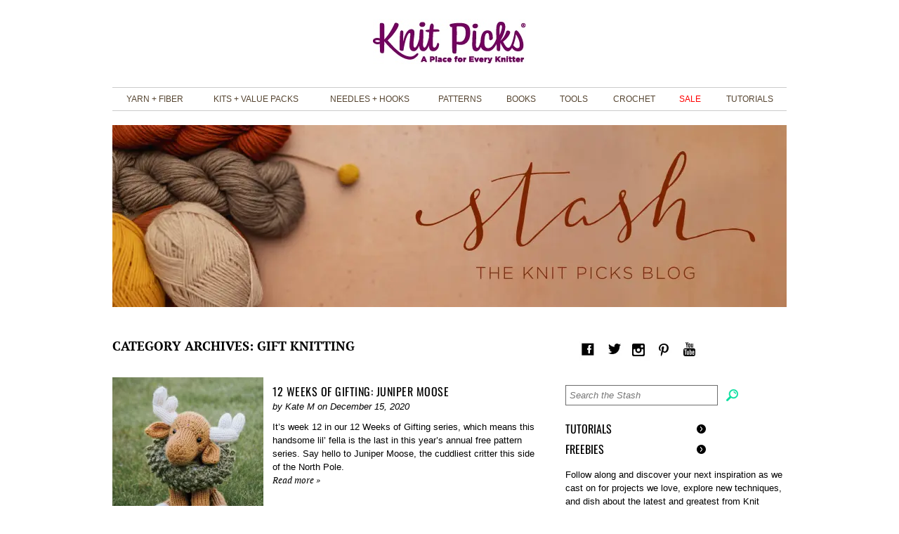

--- FILE ---
content_type: text/html; charset=UTF-8
request_url: https://blog.knitpicks.com/category/gift-knitting/
body_size: 18561
content:
<!DOCTYPE html>
<html lang="en-US" prefix="og: https://ogp.me/ns#">
<head>
<script>
    window.dataLayer=window.dataLayer||[];
    dataLayer.push({
        'event': 'pageDetails',
        'pageType': 'blog',
            });
</script>
<!-- Google Tag Manager -->
<script>(function(w,d,s,l,i){w[l]=w[l]||[];w[l].push({'gtm.start':
new Date().getTime(),event:'gtm.js'});var f=d.getElementsByTagName(s)[0],
j=d.createElement(s),dl=l!='dataLayer'?'&l='+l:'';j.async=true;j.src=
'https://www.googletagmanager.com/gtm.js?id='+i+dl;f.parentNode.insertBefore(j,f);
})(window,document,'script','dataLayer','GTM-BF5M');</script>
<!-- End Google Tag Manager -->
<meta charset="UTF-8" />
<meta name="viewport" content="width=device-width" />
<title>gift knitting Archives - The Knit Picks Staff Knitting Blog</title>
<link href="https://eore4vit998.exactdn.com/easyio-fonts/css?family=Oswald:400,300,700|PT+Serif:400,400italic,700,700italic" rel="stylesheet" type="text/css">
<link rel="stylesheet" type="text/css" href="https://eore4vit998.exactdn.com/wp-content/themes/knitpicks_2014/style.css" />
	<style>img:is([sizes="auto" i], [sizes^="auto," i]) { contain-intrinsic-size: 3000px 1500px }</style>
	
<!-- Search Engine Optimization by Rank Math - https://rankmath.com/ -->
<meta name="robots" content="follow, noindex"/>
<meta property="og:locale" content="en_US" />
<meta property="og:type" content="article" />
<meta property="og:title" content="gift knitting Archives - The Knit Picks Staff Knitting Blog" />
<meta property="og:url" content="https://blog.knitpicks.com/category/gift-knitting/" />
<meta property="og:site_name" content="The Knit Picks Staff Knitting Blog" />
<meta property="article:publisher" content="https://www.facebook.com/knitpicks/" />
<meta name="twitter:card" content="summary_large_image" />
<meta name="twitter:title" content="gift knitting Archives - The Knit Picks Staff Knitting Blog" />
<meta name="twitter:label1" content="Posts" />
<meta name="twitter:data1" content="121" />
<script type="application/ld+json" class="rank-math-schema">{"@context":"https://schema.org","@graph":[{"@type":"Organization","@id":"https://blog.knitpicks.com/#organization","name":"KnitPicks","sameAs":["https://www.facebook.com/knitpicks/"]},{"@type":"WebSite","@id":"https://blog.knitpicks.com/#website","url":"https://blog.knitpicks.com","name":"KnitPicks","publisher":{"@id":"https://blog.knitpicks.com/#organization"},"inLanguage":"en-US"},{"@type":"CollectionPage","@id":"https://blog.knitpicks.com/category/gift-knitting/#webpage","url":"https://blog.knitpicks.com/category/gift-knitting/","name":"gift knitting Archives - The Knit Picks Staff Knitting Blog","isPartOf":{"@id":"https://blog.knitpicks.com/#website"},"inLanguage":"en-US"}]}</script>
<!-- /Rank Math WordPress SEO plugin -->

<link rel='dns-prefetch' href='//assets.pinterest.com' />
<link rel='dns-prefetch' href='//hcaptcha.com' />
<link rel='dns-prefetch' href='//eore4vit998.exactdn.com' />
<link rel='preconnect' href='//eore4vit998.exactdn.com' />
<link rel='preconnect' href='//eore4vit998.exactdn.com' crossorigin />
<link rel="alternate" type="application/rss+xml" title="The Knit Picks Staff Knitting Blog &raquo; Feed" href="https://blog.knitpicks.com/feed/" />
<link rel="alternate" type="application/rss+xml" title="The Knit Picks Staff Knitting Blog &raquo; Comments Feed" href="https://blog.knitpicks.com/comments/feed/" />
<link rel="alternate" type="application/rss+xml" title="The Knit Picks Staff Knitting Blog &raquo; gift knitting Category Feed" href="https://blog.knitpicks.com/category/gift-knitting/feed/" />
<script type="text/javascript">
/* <![CDATA[ */
window._wpemojiSettings = {"baseUrl":"https:\/\/s.w.org\/images\/core\/emoji\/16.0.1\/72x72\/","ext":".png","svgUrl":"https:\/\/s.w.org\/images\/core\/emoji\/16.0.1\/svg\/","svgExt":".svg","source":{"concatemoji":"https:\/\/eore4vit998.exactdn.com\/wp-includes\/js\/wp-emoji-release.min.js?ver=6.8.3"}};
/*! This file is auto-generated */
!function(s,n){var o,i,e;function c(e){try{var t={supportTests:e,timestamp:(new Date).valueOf()};sessionStorage.setItem(o,JSON.stringify(t))}catch(e){}}function p(e,t,n){e.clearRect(0,0,e.canvas.width,e.canvas.height),e.fillText(t,0,0);var t=new Uint32Array(e.getImageData(0,0,e.canvas.width,e.canvas.height).data),a=(e.clearRect(0,0,e.canvas.width,e.canvas.height),e.fillText(n,0,0),new Uint32Array(e.getImageData(0,0,e.canvas.width,e.canvas.height).data));return t.every(function(e,t){return e===a[t]})}function u(e,t){e.clearRect(0,0,e.canvas.width,e.canvas.height),e.fillText(t,0,0);for(var n=e.getImageData(16,16,1,1),a=0;a<n.data.length;a++)if(0!==n.data[a])return!1;return!0}function f(e,t,n,a){switch(t){case"flag":return n(e,"\ud83c\udff3\ufe0f\u200d\u26a7\ufe0f","\ud83c\udff3\ufe0f\u200b\u26a7\ufe0f")?!1:!n(e,"\ud83c\udde8\ud83c\uddf6","\ud83c\udde8\u200b\ud83c\uddf6")&&!n(e,"\ud83c\udff4\udb40\udc67\udb40\udc62\udb40\udc65\udb40\udc6e\udb40\udc67\udb40\udc7f","\ud83c\udff4\u200b\udb40\udc67\u200b\udb40\udc62\u200b\udb40\udc65\u200b\udb40\udc6e\u200b\udb40\udc67\u200b\udb40\udc7f");case"emoji":return!a(e,"\ud83e\udedf")}return!1}function g(e,t,n,a){var r="undefined"!=typeof WorkerGlobalScope&&self instanceof WorkerGlobalScope?new OffscreenCanvas(300,150):s.createElement("canvas"),o=r.getContext("2d",{willReadFrequently:!0}),i=(o.textBaseline="top",o.font="600 32px Arial",{});return e.forEach(function(e){i[e]=t(o,e,n,a)}),i}function t(e){var t=s.createElement("script");t.src=e,t.defer=!0,s.head.appendChild(t)}"undefined"!=typeof Promise&&(o="wpEmojiSettingsSupports",i=["flag","emoji"],n.supports={everything:!0,everythingExceptFlag:!0},e=new Promise(function(e){s.addEventListener("DOMContentLoaded",e,{once:!0})}),new Promise(function(t){var n=function(){try{var e=JSON.parse(sessionStorage.getItem(o));if("object"==typeof e&&"number"==typeof e.timestamp&&(new Date).valueOf()<e.timestamp+604800&&"object"==typeof e.supportTests)return e.supportTests}catch(e){}return null}();if(!n){if("undefined"!=typeof Worker&&"undefined"!=typeof OffscreenCanvas&&"undefined"!=typeof URL&&URL.createObjectURL&&"undefined"!=typeof Blob)try{var e="postMessage("+g.toString()+"("+[JSON.stringify(i),f.toString(),p.toString(),u.toString()].join(",")+"));",a=new Blob([e],{type:"text/javascript"}),r=new Worker(URL.createObjectURL(a),{name:"wpTestEmojiSupports"});return void(r.onmessage=function(e){c(n=e.data),r.terminate(),t(n)})}catch(e){}c(n=g(i,f,p,u))}t(n)}).then(function(e){for(var t in e)n.supports[t]=e[t],n.supports.everything=n.supports.everything&&n.supports[t],"flag"!==t&&(n.supports.everythingExceptFlag=n.supports.everythingExceptFlag&&n.supports[t]);n.supports.everythingExceptFlag=n.supports.everythingExceptFlag&&!n.supports.flag,n.DOMReady=!1,n.readyCallback=function(){n.DOMReady=!0}}).then(function(){return e}).then(function(){var e;n.supports.everything||(n.readyCallback(),(e=n.source||{}).concatemoji?t(e.concatemoji):e.wpemoji&&e.twemoji&&(t(e.twemoji),t(e.wpemoji)))}))}((window,document),window._wpemojiSettings);
/* ]]> */
</script>
		
	<style id='wp-emoji-styles-inline-css' type='text/css'>

	img.wp-smiley, img.emoji {
		display: inline !important;
		border: none !important;
		box-shadow: none !important;
		height: 1em !important;
		width: 1em !important;
		margin: 0 0.07em !important;
		vertical-align: -0.1em !important;
		background: none !important;
		padding: 0 !important;
	}
</style>
<link rel='stylesheet' id='wp-block-library-css' href='https://eore4vit998.exactdn.com/wp-includes/css/dist/block-library/style.min.css?ver=6.8.3' type='text/css' media='all' />
<style id='classic-theme-styles-inline-css' type='text/css'>
/*! This file is auto-generated */
.wp-block-button__link{color:#fff;background-color:#32373c;border-radius:9999px;box-shadow:none;text-decoration:none;padding:calc(.667em + 2px) calc(1.333em + 2px);font-size:1.125em}.wp-block-file__button{background:#32373c;color:#fff;text-decoration:none}
</style>
<style id='global-styles-inline-css' type='text/css'>
:root{--wp--preset--aspect-ratio--square: 1;--wp--preset--aspect-ratio--4-3: 4/3;--wp--preset--aspect-ratio--3-4: 3/4;--wp--preset--aspect-ratio--3-2: 3/2;--wp--preset--aspect-ratio--2-3: 2/3;--wp--preset--aspect-ratio--16-9: 16/9;--wp--preset--aspect-ratio--9-16: 9/16;--wp--preset--color--black: #000000;--wp--preset--color--cyan-bluish-gray: #abb8c3;--wp--preset--color--white: #ffffff;--wp--preset--color--pale-pink: #f78da7;--wp--preset--color--vivid-red: #cf2e2e;--wp--preset--color--luminous-vivid-orange: #ff6900;--wp--preset--color--luminous-vivid-amber: #fcb900;--wp--preset--color--light-green-cyan: #7bdcb5;--wp--preset--color--vivid-green-cyan: #00d084;--wp--preset--color--pale-cyan-blue: #8ed1fc;--wp--preset--color--vivid-cyan-blue: #0693e3;--wp--preset--color--vivid-purple: #9b51e0;--wp--preset--gradient--vivid-cyan-blue-to-vivid-purple: linear-gradient(135deg,rgba(6,147,227,1) 0%,rgb(155,81,224) 100%);--wp--preset--gradient--light-green-cyan-to-vivid-green-cyan: linear-gradient(135deg,rgb(122,220,180) 0%,rgb(0,208,130) 100%);--wp--preset--gradient--luminous-vivid-amber-to-luminous-vivid-orange: linear-gradient(135deg,rgba(252,185,0,1) 0%,rgba(255,105,0,1) 100%);--wp--preset--gradient--luminous-vivid-orange-to-vivid-red: linear-gradient(135deg,rgba(255,105,0,1) 0%,rgb(207,46,46) 100%);--wp--preset--gradient--very-light-gray-to-cyan-bluish-gray: linear-gradient(135deg,rgb(238,238,238) 0%,rgb(169,184,195) 100%);--wp--preset--gradient--cool-to-warm-spectrum: linear-gradient(135deg,rgb(74,234,220) 0%,rgb(151,120,209) 20%,rgb(207,42,186) 40%,rgb(238,44,130) 60%,rgb(251,105,98) 80%,rgb(254,248,76) 100%);--wp--preset--gradient--blush-light-purple: linear-gradient(135deg,rgb(255,206,236) 0%,rgb(152,150,240) 100%);--wp--preset--gradient--blush-bordeaux: linear-gradient(135deg,rgb(254,205,165) 0%,rgb(254,45,45) 50%,rgb(107,0,62) 100%);--wp--preset--gradient--luminous-dusk: linear-gradient(135deg,rgb(255,203,112) 0%,rgb(199,81,192) 50%,rgb(65,88,208) 100%);--wp--preset--gradient--pale-ocean: linear-gradient(135deg,rgb(255,245,203) 0%,rgb(182,227,212) 50%,rgb(51,167,181) 100%);--wp--preset--gradient--electric-grass: linear-gradient(135deg,rgb(202,248,128) 0%,rgb(113,206,126) 100%);--wp--preset--gradient--midnight: linear-gradient(135deg,rgb(2,3,129) 0%,rgb(40,116,252) 100%);--wp--preset--font-size--small: 13px;--wp--preset--font-size--medium: 20px;--wp--preset--font-size--large: 36px;--wp--preset--font-size--x-large: 42px;--wp--preset--spacing--20: 0.44rem;--wp--preset--spacing--30: 0.67rem;--wp--preset--spacing--40: 1rem;--wp--preset--spacing--50: 1.5rem;--wp--preset--spacing--60: 2.25rem;--wp--preset--spacing--70: 3.38rem;--wp--preset--spacing--80: 5.06rem;--wp--preset--shadow--natural: 6px 6px 9px rgba(0, 0, 0, 0.2);--wp--preset--shadow--deep: 12px 12px 50px rgba(0, 0, 0, 0.4);--wp--preset--shadow--sharp: 6px 6px 0px rgba(0, 0, 0, 0.2);--wp--preset--shadow--outlined: 6px 6px 0px -3px rgba(255, 255, 255, 1), 6px 6px rgba(0, 0, 0, 1);--wp--preset--shadow--crisp: 6px 6px 0px rgba(0, 0, 0, 1);}:where(.is-layout-flex){gap: 0.5em;}:where(.is-layout-grid){gap: 0.5em;}body .is-layout-flex{display: flex;}.is-layout-flex{flex-wrap: wrap;align-items: center;}.is-layout-flex > :is(*, div){margin: 0;}body .is-layout-grid{display: grid;}.is-layout-grid > :is(*, div){margin: 0;}:where(.wp-block-columns.is-layout-flex){gap: 2em;}:where(.wp-block-columns.is-layout-grid){gap: 2em;}:where(.wp-block-post-template.is-layout-flex){gap: 1.25em;}:where(.wp-block-post-template.is-layout-grid){gap: 1.25em;}.has-black-color{color: var(--wp--preset--color--black) !important;}.has-cyan-bluish-gray-color{color: var(--wp--preset--color--cyan-bluish-gray) !important;}.has-white-color{color: var(--wp--preset--color--white) !important;}.has-pale-pink-color{color: var(--wp--preset--color--pale-pink) !important;}.has-vivid-red-color{color: var(--wp--preset--color--vivid-red) !important;}.has-luminous-vivid-orange-color{color: var(--wp--preset--color--luminous-vivid-orange) !important;}.has-luminous-vivid-amber-color{color: var(--wp--preset--color--luminous-vivid-amber) !important;}.has-light-green-cyan-color{color: var(--wp--preset--color--light-green-cyan) !important;}.has-vivid-green-cyan-color{color: var(--wp--preset--color--vivid-green-cyan) !important;}.has-pale-cyan-blue-color{color: var(--wp--preset--color--pale-cyan-blue) !important;}.has-vivid-cyan-blue-color{color: var(--wp--preset--color--vivid-cyan-blue) !important;}.has-vivid-purple-color{color: var(--wp--preset--color--vivid-purple) !important;}.has-black-background-color{background-color: var(--wp--preset--color--black) !important;}.has-cyan-bluish-gray-background-color{background-color: var(--wp--preset--color--cyan-bluish-gray) !important;}.has-white-background-color{background-color: var(--wp--preset--color--white) !important;}.has-pale-pink-background-color{background-color: var(--wp--preset--color--pale-pink) !important;}.has-vivid-red-background-color{background-color: var(--wp--preset--color--vivid-red) !important;}.has-luminous-vivid-orange-background-color{background-color: var(--wp--preset--color--luminous-vivid-orange) !important;}.has-luminous-vivid-amber-background-color{background-color: var(--wp--preset--color--luminous-vivid-amber) !important;}.has-light-green-cyan-background-color{background-color: var(--wp--preset--color--light-green-cyan) !important;}.has-vivid-green-cyan-background-color{background-color: var(--wp--preset--color--vivid-green-cyan) !important;}.has-pale-cyan-blue-background-color{background-color: var(--wp--preset--color--pale-cyan-blue) !important;}.has-vivid-cyan-blue-background-color{background-color: var(--wp--preset--color--vivid-cyan-blue) !important;}.has-vivid-purple-background-color{background-color: var(--wp--preset--color--vivid-purple) !important;}.has-black-border-color{border-color: var(--wp--preset--color--black) !important;}.has-cyan-bluish-gray-border-color{border-color: var(--wp--preset--color--cyan-bluish-gray) !important;}.has-white-border-color{border-color: var(--wp--preset--color--white) !important;}.has-pale-pink-border-color{border-color: var(--wp--preset--color--pale-pink) !important;}.has-vivid-red-border-color{border-color: var(--wp--preset--color--vivid-red) !important;}.has-luminous-vivid-orange-border-color{border-color: var(--wp--preset--color--luminous-vivid-orange) !important;}.has-luminous-vivid-amber-border-color{border-color: var(--wp--preset--color--luminous-vivid-amber) !important;}.has-light-green-cyan-border-color{border-color: var(--wp--preset--color--light-green-cyan) !important;}.has-vivid-green-cyan-border-color{border-color: var(--wp--preset--color--vivid-green-cyan) !important;}.has-pale-cyan-blue-border-color{border-color: var(--wp--preset--color--pale-cyan-blue) !important;}.has-vivid-cyan-blue-border-color{border-color: var(--wp--preset--color--vivid-cyan-blue) !important;}.has-vivid-purple-border-color{border-color: var(--wp--preset--color--vivid-purple) !important;}.has-vivid-cyan-blue-to-vivid-purple-gradient-background{background: var(--wp--preset--gradient--vivid-cyan-blue-to-vivid-purple) !important;}.has-light-green-cyan-to-vivid-green-cyan-gradient-background{background: var(--wp--preset--gradient--light-green-cyan-to-vivid-green-cyan) !important;}.has-luminous-vivid-amber-to-luminous-vivid-orange-gradient-background{background: var(--wp--preset--gradient--luminous-vivid-amber-to-luminous-vivid-orange) !important;}.has-luminous-vivid-orange-to-vivid-red-gradient-background{background: var(--wp--preset--gradient--luminous-vivid-orange-to-vivid-red) !important;}.has-very-light-gray-to-cyan-bluish-gray-gradient-background{background: var(--wp--preset--gradient--very-light-gray-to-cyan-bluish-gray) !important;}.has-cool-to-warm-spectrum-gradient-background{background: var(--wp--preset--gradient--cool-to-warm-spectrum) !important;}.has-blush-light-purple-gradient-background{background: var(--wp--preset--gradient--blush-light-purple) !important;}.has-blush-bordeaux-gradient-background{background: var(--wp--preset--gradient--blush-bordeaux) !important;}.has-luminous-dusk-gradient-background{background: var(--wp--preset--gradient--luminous-dusk) !important;}.has-pale-ocean-gradient-background{background: var(--wp--preset--gradient--pale-ocean) !important;}.has-electric-grass-gradient-background{background: var(--wp--preset--gradient--electric-grass) !important;}.has-midnight-gradient-background{background: var(--wp--preset--gradient--midnight) !important;}.has-small-font-size{font-size: var(--wp--preset--font-size--small) !important;}.has-medium-font-size{font-size: var(--wp--preset--font-size--medium) !important;}.has-large-font-size{font-size: var(--wp--preset--font-size--large) !important;}.has-x-large-font-size{font-size: var(--wp--preset--font-size--x-large) !important;}
:where(.wp-block-post-template.is-layout-flex){gap: 1.25em;}:where(.wp-block-post-template.is-layout-grid){gap: 1.25em;}
:where(.wp-block-columns.is-layout-flex){gap: 2em;}:where(.wp-block-columns.is-layout-grid){gap: 2em;}
:root :where(.wp-block-pullquote){font-size: 1.5em;line-height: 1.6;}
</style>
<link rel='stylesheet' id='wp-polls-css' href='https://eore4vit998.exactdn.com/wp-content/plugins/wp-polls/polls-css.css?ver=2.77.3' type='text/css' media='all' />
<style id='wp-polls-inline-css' type='text/css'>
.wp-polls .pollbar {
	margin: 1px;
	font-size: 6px;
	line-height: 8px;
	height: 8px;
	background-image: url('https://eore4vit998.exactdn.com/wp-content/plugins/wp-polls/images/default/pollbg.gif?strip=all');
	border: 1px solid #c8c8c8;
}

</style>
<link rel='stylesheet' id='wp-paginate-css' href='https://eore4vit998.exactdn.com/wp-content/plugins/wp-paginate/css/wp-paginate.css?ver=2.2.4' type='text/css' media='screen' />
<script type="text/javascript" src="https://eore4vit998.exactdn.com/wp-includes/js/jquery/jquery.min.js?ver=3.7.1" id="jquery-core-js"></script>
<script type="text/javascript" src="https://eore4vit998.exactdn.com/wp-includes/js/jquery/jquery-migrate.min.js?ver=3.4.1" id="jquery-migrate-js"></script>
<link rel="https://api.w.org/" href="https://blog.knitpicks.com/wp-json/" /><link rel="alternate" title="JSON" type="application/json" href="https://blog.knitpicks.com/wp-json/wp/v2/categories/707" /><link rel="EditURI" type="application/rsd+xml" title="RSD" href="https://blog.knitpicks.com/xmlrpc.php?rsd" />
<script type="text/javascript">
	window._se_plugin_version = '8.1.9';
</script>
<style>
.h-captcha{position:relative;display:block;margin-bottom:2rem;padding:0;clear:both}.h-captcha[data-size="normal"]{width:303px;height:78px}.h-captcha[data-size="compact"]{width:164px;height:144px}.h-captcha[data-size="invisible"]{display:none}.h-captcha::before{content:'';display:block;position:absolute;top:0;left:0;background:url(https://eore4vit998.exactdn.com/wp-content/plugins/hcaptcha-for-forms-and-more/assets/images/hcaptcha-div-logo.svg) no-repeat;border:1px solid #fff0;border-radius:4px}.h-captcha[data-size="normal"]::before{width:300px;height:74px;background-position:94% 28%}.h-captcha[data-size="compact"]::before{width:156px;height:136px;background-position:50% 79%}.h-captcha[data-theme="light"]::before,body.is-light-theme .h-captcha[data-theme="auto"]::before,.h-captcha[data-theme="auto"]::before{background-color:#fafafa;border:1px solid #e0e0e0}.h-captcha[data-theme="dark"]::before,body.is-dark-theme .h-captcha[data-theme="auto"]::before,html.wp-dark-mode-active .h-captcha[data-theme="auto"]::before,html.drdt-dark-mode .h-captcha[data-theme="auto"]::before{background-image:url(https://eore4vit998.exactdn.com/wp-content/plugins/hcaptcha-for-forms-and-more/assets/images/hcaptcha-div-logo-white.svg);background-repeat:no-repeat;background-color:#333;border:1px solid #f5f5f5}@media (prefers-color-scheme:dark){.h-captcha[data-theme="auto"]::before{background-image:url(https://eore4vit998.exactdn.com/wp-content/plugins/hcaptcha-for-forms-and-more/assets/images/hcaptcha-div-logo-white.svg);background-repeat:no-repeat;background-color:#333;border:1px solid #f5f5f5}}.h-captcha[data-theme="custom"]::before{background-color:initial}.h-captcha[data-size="invisible"]::before{display:none}.h-captcha iframe{position:relative}div[style*="z-index: 2147483647"] div[style*="border-width: 11px"][style*="position: absolute"][style*="pointer-events: none"]{border-style:none}
</style>
<noscript><style>.lazyload[data-src]{display:none !important;}</style></noscript><style>.lazyload{background-image:none !important;}.lazyload:before{background-image:none !important;}</style><link rel="icon" href="https://eore4vit998.exactdn.com/wp-content/uploads/2023/09/cropped-MicrosoftTeams-image-12.png?strip=all&#038;resize=32%2C32" sizes="32x32" />
<link rel="icon" href="https://eore4vit998.exactdn.com/wp-content/uploads/2023/09/cropped-MicrosoftTeams-image-12.png?strip=all&#038;resize=192%2C192" sizes="192x192" />
<link rel="apple-touch-icon" href="https://eore4vit998.exactdn.com/wp-content/uploads/2023/09/cropped-MicrosoftTeams-image-12.png?strip=all&#038;resize=180%2C180" />
<meta name="msapplication-TileImage" content="https://eore4vit998.exactdn.com/wp-content/uploads/2023/09/cropped-MicrosoftTeams-image-12.png?strip=all&#038;resize=270%2C270" />
		<style type="text/css" id="wp-custom-css">
			img { height: unset; }

.blogsubform {
    display: initial;
}


.entry-body a, .entry-fullbody a {
 	font-family: sans-serif !important; 
	font-style: initial !important;
	font-weight: bold !important;
 	font-size: inherit !important; 
 	text-decoration:underline !important; 
 	color: #135ea4 !important; 
}

@media screen and (max-width: 989px){
#site-title a {
    background: url(https://d2q9kw5vp0we94.cloudfront.net/i/_/structure/KP-Logo-2024.png~h=45,fmt=png) center center no-repeat;
}
}
@media screen and (min-width: 990px) {
	#site-title a {
    background: url(https://d2q9kw5vp0we94.cloudfront.net/i/_/structure/KP-Logo-2024.png) center center no-repeat;
}
}		</style>
		<script type="text/javascript">
jQuery(function() {
    //header
    var $ = jQuery;
    $('#siteNav td>li').hover(
      function() {
        $('a:first', this).addClass('siteNavHover');
        $('.dropDownNav', this).css({visibility:'visible'});
      },
      function() {
        $('a:first', this).removeClass('siteNavHover');
        $('.dropDownNav', this).css({visibility:'hidden'});
      }
    );


	// sidebar acc
	$('.collapse-menu>a').click(function(e) {
		var p = $(this).closest('.collapse-menu');
		if (! $(p).hasClass('static')) {
			$(p).toggleClass('open');
		}
		$(document.body).trigger("sticky_kit:recalc")
		e.preventDefault();
		return false;
	});

	// archive year click
	$('.archive-year>a').click(function(e) {
		var p = $(this).closest('.archive-year');
		$(p).toggleClass('open');
		$(document.body).trigger("sticky_kit:recalc")
		e.preventDefault();
		return false;
	});

	// blog sub action
	$('.blogsubform').submit(function(e) {
		var $ = jQuery;
		var st = $('.blogsubformresult',this);
		$.post($(this).attr('action'), {
			action:'email_subscription',
			email:$('input[type="text"]',this).val()
		}, function(r) {
			st.removeClass('success').removeClass('error');
			if (r.status==200)
			{
				st.addClass('success');
				st.html('Thank you for subscribing');	
			}
			else
			{
				st.addClass('error');
				if (typeof(r.message)!=='undefined')
					st.html(r.message);
				else
					st.html('An unexpected error occurred');
			}
			st.fadeIn('fast');
		},'json');
		e.preventDefault();
		return false;
	});

	//$('#sidebar-next-prev').hcSticky({ top:100, stickTo:$('#columns') });
	//$('.pinned').css('height',($(window).innerHeight()-300)+'px');
	//$('.pinned').hcSticky({ top:100, bottom:400, stickTo:$('#left-column') });
	//$('#sidebar-next-prev').hcSticky({ top:100, stickTo:$('.pinned') });
	//$('#back-to-top').hcSticky({ top:$(window).innerHeight() - $('#back-to-top').innerHeight() - 100, stickTo:$('#columns') });
	$('.pinned').css('height',($(window).innerHeight()-300)+'px');
	$('.pinned').stick_in_parent({ parent:'#columns', offset_top:150 });

/*
	$(window).on('scroll',function(e) {
		var spc = 50;
		var $btt = $('#back-to-top');
		var $footer = $('#kpprodlinks');
		// start sticky
		if (!$btt.hasClass('back-to-top-stuck') && ($btt.offset().top+$btt.innerHeight()) - ($(window).innerHeight()+$(window).scrollTop()) <= -spc)
		{
			//$btt.css('bottom',Math.abs(($btt.offset().top+$btt.innerHeight()) - ($(window).innerHeight()+$(window).scrollTop()))+'px');
			$btt.css('bottom',spc);
			$btt.addClass('back-to-top-stuck');
			$btt.data('sticky-at', $(window).scrollTop()-5);
		}
		// stop sticky
		else if ($btt.hasClass('back-to-top-stuck') && $(window).scrollTop()<$btt.data('sticky-at'))
		{
			$btt.removeClass('back-to-top-stuck');
			console.log('back to top unstickied');
		}
		// stop at footer
		else if (!$btt.hasClass('back-to-top-bottom') && $footer.offset().top-$(window).scrollTop() < $btt.offset().top+$btt.innerHeight()-$(window).scrollTop())
		{
			$btt.addClass('back-to-top-bottom');
			$btt.data('bottom-at',$(window).scrollTop()+5);
		}
		// unstop at footer
		else if ($btt.hasClass('back-to-top-bottom') && $(window).scrollTop()<$btt.data('bottom-at'))
		{
			$btt.removeClass('back-to-top-bottom');
		}
	});
*/
});
// @font-face render of MuseoSlab-500 on mac has extra padding on bottom?
/*
if (navigator.platform.match(/^Mac(Intel|PPC)/i))
  document.write('<style type="text/css">ul#siteNav li a.main { padding-bottom:5px !important; }</style>');
*/
</script>
<style type="text/css">
/* added 04/08/2014 */
.entry em, .entry i { font-style:italic; }
.entry ul { margin-left:1em; list-style-type:disc; }
.entry ol { margin-left:1em; list-style-type:decimal; }
.entry h1 { font-weight:bold; font-size:25px; line-height:130%; }
.entry h2 { font-weight:bold; font-size:20px; line-height:130%; }
.entry h3 { font-weight:bold; font-size:17px; line-height:130%; }
.entry h4 { font-weight:bold; font-size:14px; line-height:130%; }
/* added 04/08/2014 */
</style>
<script charset="utf-8" type="text/javascript">var switchTo5x=true;</script>
<script charset="utf-8" type="text/javascript" src="https://ws.sharethis.com/button/buttons.js"></script>
<script charset="utf-8" type="text/javascript" src="https://eore4vit998.exactdn.com/wp-content/themes/knitpicks_2014/jquery.sticky-kit.min.js"></script>
<script charset="utf-8" type="text/javascript">stLight.options({"publisher":"58f1a7dc-7ff1-4e54-8767-a0ed2d682a5e","onhover":false,"doNotCopy":true,"hashAddressBar":false,"doNotHash":true});var st_type="wordpress3.8.4";</script>
</head>
<body class="archive category category-gift-knitting category-707 wp-theme-knitpicks_2014">
<!-- Google Tag Manager (noscript) -->
<noscript><iframe src="https://www.googletagmanager.com/ns.html?id=GTM-BF5M" height="0" width="0" style="display:none;visibility:hidden"></iframe></noscript>
<!-- End Google Tag Manager (noscript) -->
<div id="wrapper" class="hfeed">
<header id="header" role="banner">
<section id="branding">
<span type="button" class="hamburger-menu">
    <div></div>
    <div></div>
    <div></div>
</span>
<div id="site-title">
    <a href="https://www.knitpicks.com/" title="The Knit Picks Staff Knitting Blog" rel="home"></a>
</div>
<div id="site-description"></div>
</section>
<nav id="menu" role="navigation">
<div id="search">
<form role="search" method="get" id="searchform" class="searchform" action="https://blog.knitpicks.com/">
				<div>
					<label class="screen-reader-text" for="s">Search for:</label>
					<input type="text" value="" name="s" id="s" />
					<input type="submit" id="searchsubmit" value="Search" />
				</div>
			</form></div>
<div id="topmenu">
<div class="dashedHr"></div>
<div id="siteNav">
    <ul id="siteNav" class="clearfix">

        <table border="0" width="100%" border="0" cellpadding="0" cellspacing="0" align="center">
            <tr>

                <td><li onmouseover="showDropDownNav('yarnDropDownNav')" onmouseout="hideDropDownNav('yarnDropDownNav')">
                        <a href="https://www.knitpicks.com/yarns/knitting_yarns.html?media=Blog--TopNavYarnAndFiber" id="yarn" class="main" title="Knitting Yarn and Knitting Kits">Yarn + Fiber</a>

                        <div id="yarnDropDownNav" class="dropDownNav">

                            <a href="https://www.knitpicks.com/yarns/Newest_Yarns__L300112.html" title="" onclick="_gaq.push(['_trackEvent', 'Drop Down Nav', 'Yarns', 'New Yarn Lines']);">New Yarn Lines</a>

                            <a href="https://www.knitpicks.com/cfYarns/Yarn_Colors_List.cfm?ID=300132" title="" onclick="_gaq.push(['_trackEvent', 'Drop Down Nav', 'Yarns', 'New Colors']);">New Colors</a>

                            <a href="https://www.knitpicks.com/yarns/All_Knit_Picks_Yarn__L300198.html" title="" onclick="_gaq.push(['_trackEvent', 'Drop Down Nav', 'Yarns', 'View All Yarn']);">View All Yarn</a>

                            <a href="https://www.knitpicks.com/yarns/Lace_Weight_Yarn__L30010102.html" title="" onclick="_gaq.push(['_trackEvent', 'Drop Down Nav', 'Yarns', 'Lace']);">Lace</a>

                            <a href="https://www.knitpicks.com/yarns/Fingering_Weight_Yarn__F30010103.html" title="" onclick="_gaq.push(['_trackEvent', 'Drop Down Nav', 'Yarns', 'Fingering']);">Fingering</a>

                            <a href="https://www.knitpicks.com/yarns/Sport_Weight_Yarn__F30010104.html" title="" onclick="_gaq.push(['_trackEvent', 'Drop Down Nav', 'Yarns', 'Sport']);">Sport</a>

                            <a href="https://www.knitpicks.com/yarns/DK_Weight_Yarn__F30010105.html" title="" onclick="_gaq.push(['_trackEvent', 'Drop Down Nav', 'Yarns', 'DK']);">DK</a>

                            <a href="https://www.knitpicks.com/yarns/Worsted_Weight_Yarn_Heavy_Worsted_Weight_Yarn__L30010106.html" title="" onclick="_gaq.push(['_trackEvent', 'Drop Down Nav', 'Yarns', 'Worsted/Hvy Worsted']);">Worsted/Hvy Worsted</a>

                            <a href="https://www.knitpicks.com/yarns/Bulky_Weight_Yarn__F30010107.html" title="" onclick="_gaq.push(['_trackEvent', 'Drop Down Nav', 'Yarns', 'Bulky']);">Bulky</a>

                            <a href="https://www.knitpicks.com/yarns/knitting_yarns.html" title="" onclick="_gaq.push(['_trackEvent', 'Drop Down Nav', 'Yarns', 'See more…']);">See more…</a>

                        </div>

                    </li></td>

                <td><li onmouseover="showDropDownNav('ndleDropDownNav')" onmouseout="hideDropDownNav('ndleDropDownNav')">
                        <a href="https://www.knitpicks.com/kits/kits_and_samplers.html?media=Blog--TopNavKitsAndValuePacks" id="kits" class="main" title="Knitting Kits and Knitting Samplers">Kits + Value Packs</a>

                        <div id="ndleDropDownNav" class="dropDownNav">

                            <a href="https://www.knitpicks.com/Kits/View_All_Kits__L300804.html" title="" onclick="_gaq.push(['_trackEvent', 'Drop Down Nav', 'Kits + Samplers', 'View All Pattern Kits']);">View All Pattern Kits</a>
                            <a href="https://www.knitpicks.com/Kits/View_All_Project_Kits__L300815.html" title="" onclick="_gaq.push(['_trackEvent', 'Drop Down Nav', 'Kits + Samplers', 'View All Project Kits']);">View All Project Kits</a>

                            <a href="https://www.knitpicks.com/Kits/View_All_Samplers__L300813.html" title="" onclick="_gaq.push(['_trackEvent', 'Drop Down Nav', 'Kits + Samplers', 'Yarn Value Packs']);">Yarn Value Packs</a>

                        </div>

                    </li></td>

                <td><li onmouseover="showDropDownNav('ndleDropDownNav')" onmouseout="hideDropDownNav('ndleDropDownNav')">
                        <a href="https://www.knitpicks.com/needles/knitting_needles.html?media=Blog--TopNavNeedlesAndHooks" id="needles" class="main" title="Knitting Needles and Crochet Hooks">Needles + Hooks</a>

                        <div id="ndleDropDownNav" class="dropDownNav">

                            <a href="https://www.knitpicks.com/needles/Knitting_Needle_Sets__L300301.html" title="" onclick="_gaq.push(['_trackEvent', 'Drop Down Nav', 'Needles', 'Needle Sets']);">Needle Sets</a>

                            <a href="https://www.knitpicks.com/needles/View_All_Needles__L300397.html" title="" onclick="_gaq.push(['_trackEvent', 'Drop Down Nav', 'Needles', 'View All Needles']);">View All Needles</a>

                            <a href="https://www.knitpicks.com/Accessories/Knitting_Needle_Accessories__L300527.html" title="" onclick="_gaq.push(['_trackEvent', 'Drop Down Nav', 'Needles', 'Accessories']);">Accessories</a>

                            <a href="https://www.knitpicks.com/crochet/Crochet_Hooks__L301201.html" title="" onclick="_gaq.push(['_trackEvent', 'Drop Down Nav', 'Needles', 'Crochet Hooks']);">Crochet Hooks</a>

                        </div>

                    </li></td>

                <td><li onmouseover="showDropDownNav('patternsDropDownNav')" onmouseout="hideDropDownNav('patternsDropDownNav')">
                        <a href="https://www.knitpicks.com/patterns/knitting_patterns.html?media=Blog--TopNavPatterns" id="patterns" class="main" title="Knitting Patterns and Crochet Patterns">Patterns</a>

                        <div id="patternsDropDownNav" class="dropDownNav">

                            <a href="https://www.knitpicks.com/patterns/Knitting_Patterns__L300220.html" title="" onclick="_gaq.push(['_trackEvent', 'Drop Down Nav', 'Patterns', 'New']);">New</a>

                            <a href="https://www.knitpicks.com/patterns/Free_Knitting_Patterns__L300218.html" title="" onclick="_gaq.push(['_trackEvent', 'Drop Down Nav', 'Patterns', 'Free Knitting Patterns']);">Free Knitting Patterns</a>

                            <a href="https://www.knitpicks.com/patterns/Knit_Picks_exclusive_patterns__L300226.html" title="" onclick="_gaq.push(['_trackEvent', 'Drop Down Nav', 'Patterns', 'Knit Picks Exclusives']);">Knit Picks Exclusives</a>

                            <a href="https://www.knitpicks.com/Patterns/View_All__L30022908.html" title="" onclick="_gaq.push(['_trackEvent', 'Drop Down Nav', 'Patterns', 'Independent Designers']);">Independent Designers</a>

                            <a href="https://www.knitpicks.com/cfPatterns/EBooks_List.cfm" title="" onclick="_gaq.push(['_trackEvent', 'Drop Down Nav', 'Patterns', 'eBooks']);">eBooks</a>

                            <a href="https://www.knitpicks.com/patterns/knitting_patterns.html" title="" onclick="_gaq.push(['_trackEvent', 'Drop Down Nav', 'Patterns', 'See more…']);">See more…</a>

                        </div>

                    </li></td>

                <td><li onmouseover="showDropDownNav('booksDropDownNav')" onmouseout="hideDropDownNav('booksDropDownNav')">
                        <a href="https://www.knitpicks.com/books/knitting_books.html?media=Blog--TopNavBooks" id="books" class="main" title="Knitting Books">Books</a>

                        <div id="booksDropDownNav" class="dropDownNav">

                            <a href="https://www.knitpicks.com/books/New_Books__L300401.html" title="" onclick="_gaq.push(['_trackEvent', 'Drop Down Nav', 'Books', 'New']);">New</a>

                            <a href="https://www.knitpicks.com/books/Bestselling_Books__L300403.html" title="" onclick="_gaq.push(['_trackEvent', 'Drop Down Nav', 'Books', 'Bestsellers']);">Bestsellers</a>

                            <a href="https://www.knitpicks.com/books/Upcoming_Releases__L300402.html" title="" onclick="_gaq.push(['_trackEvent', 'Drop Down Nav', 'Books', 'Upcoming Releases']);">Upcoming Releases</a>

                            <a href="https://www.knitpicks.com/books/Clearance_Books__L300407.html" title="" onclick="_gaq.push(['_trackEvent', 'Drop Down Nav', 'Books', 'Clearance']);">Clearance</a>

                            <a href="https://www.knitpicks.com/books/knitting_books.html" title="" onclick="_gaq.push(['_trackEvent', 'Drop Down Nav', 'Books', 'See more…']);">See more…</a>

                        </div>

                    </li></td>

                <td><li onmouseover="showDropDownNav('toolsDropDownNav')" onmouseout="DropDownNav('toolsDropDownNav')">
                        <a href="https://www.knitpicks.com/accessories/knitting_accessories.html?media=Blog--TopNavTools" id="acc" class="main" title="Knitting Tools">Tools</a>

                        <div id="toolsDropDownNav" class="dropDownNav">

                            <a href="https://www.knitpicks.com/accessories/Knit_Picks_Exclusive_Tools_Accessories__L300519.html" title="" onclick="_gaq.push(['_trackEvent', 'Drop Down Nav', 'Tools', 'Knit Picks Exclusives']);">Knit Picks Exclusives</a>

                            <a href="https://www.knitpicks.com/accessories/Miscellaneous_Tools_Accessories__L300514.html" title="" onclick="_gaq.push(['_trackEvent', 'Drop Down Nav', 'Tools', 'Miscellaneous']);">Miscellaneous</a>

                            <a href="https://www.knitpicks.com/accessories/Storage_Travel__L30056211.html" title="" onclick="_gaq.push(['_trackEvent', 'Drop Down Nav', 'Tools', 'Storage & Travel']);">Storage & Travel</a>

                            <a href="https://www.knitpicks.com/accessories/Clearance_Tools_Accessories__L300516.html" title="" onclick="_gaq.push(['_trackEvent', 'Drop Down Nav', 'Tools', 'Sale & Clearance']);">Sale & Clearance</a>

                            <a href="https://www.knitpicks.com/accessories/Needle_Accessories__L30056206.html" title="" onclick="_gaq.push(['_trackEvent', 'Drop Down Nav', 'Tools', 'Needle Accessories']);">Needle Accessories</a>

                            <a href="https://www.knitpicks.com/accessories/knitting_accessories.html" title="" onclick="_gaq.push(['_trackEvent', 'Drop Down Nav', 'Tools', 'See more…']);">See more…</a>

                        </div>

                    </li></td>

                <td><li onmouseover="showDropDownNav('booksDropDownNav')" onmouseout="hideDropDownNav('booksDropDownNav')">
                        <a href="https://www.knitpicks.com/crochet/crochet.html?media=Blog--TopNavCrochet" id="crochet" class="main" title="Crochet">Crochet</a>

                        <div id="booksDropDownNav" class="dropDownNav">

                            <a href="https://www.knitpicks.com/crochet/Crochet_Hooks__L301201.html" title="" onclick="_gaq.push(['_trackEvent', 'Drop Down Nav', 'Crochet', 'Hooks']);">Hooks</a>

                            <a href="https://www.knitpicks.com/crochet/Crochet_Patterns__L301202.html" title="" onclick="_gaq.push(['_trackEvent', 'Drop Down Nav', 'Crochet', 'Patterns']);">Patterns</a>

                            <a href="https://www.knitpicks.com/crochet/Crochet_Books__L301203.html" title="" onclick="_gaq.push(['_trackEvent', 'Drop Down Nav', 'Crochet', 'Books']);">Books</a>

                            <a href="https://www.knitpicks.com/crochet/Accessories__L301204.html" title="" onclick="_gaq.push(['_trackEvent', 'Drop Down Nav', 'Crochet', 'Accessories']);">Accessories</a>

                        </div>

                    </li></td>



                <td><li><a href="https://www.knitpicks.com/clearance/knitting_clearance.html?media=Blog--TopNavClearance" id="clearance" class="main" title="Clearance Knitting Supplies">Sale</a></li></td>


                <td><li><a href="http://tutorials.knitpicks.com/wptutorials/?media=Blog--TopNavTutorials" id="tutorials" class="main" title="Knitting Tutorials">TUTORIALS</a></li></td>
            </tr></table>

    </ul>
    <div class="stretch"></div>
</div>
<div class="dashedHr"></div>



<div id="offcanvasNav" class="mobileNav">
    <form class="searchForm" action="https://blog.knitpicks.com" autocomplete="off" method="GET">
        <input id="searchField" type="text" name="s" value="" placeholder="SEARCH">
    </form>
    <ul class="nav">
        <li>
            <a href="#" class="offcanvasNavHeader">BROWSE CATEGORIES</a>
        </li>
        <li>
            <a href="https://www.knitpicks.com/yarns/knitting_yarns.html">Yarn</a>
        </li>
        <li>
            <a href="https://www.knitpicks.com/kits/kits_and_samplers.html">Kits</a>
        </li>
        <li>
            <a href="https://www.knitpicks.com/needles/knitting_needles.html">Needles</a>
        </li>
        <li>
            <a href="https://www.knitpicks.com/patterns/knitting_patterns.html">Patterns</a>
        </li>
        <li>
            <a href="https://www.knitpicks.com/books/knitting_books.html">Books</a>
        </li>
        <li>
            <a href="https://www.knitpicks.com/accessories/knitting_accessories.html">Tools</a>
        </li>
        <li>
            <a href="https://www.knitpicks.com/crochet/crochet.html">Crochet</a>
        </li>
        <li>
            <a href="https://www.knitpicks.com/sales/sales.html">Sale</a>
        </li>
        <li>
            <a href="https://tutorials.knitpicks.com/">Tutorials</a>
        </li>
    </ul>
</div><br clear="all" />
</div>
</nav>
    <a href="https://blog.knitpicks.com">
        <img style="height: initial;" data-pin-no-hover="true" src="[data-uri]" href="/" alt="Stash - The KnitPicks Staff Blog" id="stash-blog-header" data-src="https://eore4vit998.exactdn.com/wp-content/themes/knitpicks_2014/images/layout/Stash_FW.jpg?strip=all" decoding="async" class="lazyload" data-eio-rwidth="2533" data-eio-rheight="683"><noscript><img style="height: initial;" data-pin-no-hover="true" src="https://eore4vit998.exactdn.com/wp-content/themes/knitpicks_2014/images/layout/Stash_FW.jpg?strip=all" href="/" alt="Stash - The KnitPicks Staff Blog" id="stash-blog-header" data-eio="l"></noscript>
    </a>
</header>
<div id="container">

<div id="columns">

<div id="right-column">

    <img src="[data-uri]" usemap="#footer-socials-map" data-src="https://eore4vit998.exactdn.com/wp-content/themes/knitpicks_2014/images/layout/KP_Homepage_icons.jpg?strip=all" decoding="async" class="lazyload" data-eio-rwidth="205" data-eio-rheight="54"><noscript><img src="https://eore4vit998.exactdn.com/wp-content/themes/knitpicks_2014/images/layout/KP_Homepage_icons.jpg?strip=all" usemap="#footer-socials-map" data-eio="l"></noscript>
	<br /><br />
	<form action="https://blog.knitpicks.com" autocomplete="off" method="GET" style="margin:0;padding:0;">
	<input type="text" name="s" value="" placeholder="Search the Stash" style="vertical-align:middle;">
	&nbsp;&nbsp;<input type="image" src="https://eore4vit998.exactdn.com/wp-content/themes/knitpicks_2014/images/layout/search-btn-1.png" style="vertical-align:middle;">
	</form>

	<br />
	<div class="clear"></div>
	<a href="https://tutorials.knitpicks.com/wptutorials/" class="right-col-lglink">Tutorials</a>
	<div class="clear"></div>
	<a href="/category/calendar-backgrounds/" class="right-col-lglink">Freebies</a>
	<div class="clear"></div>

	<p style="margin-top:12px;">
	Follow along and discover your next inspiration as we cast on for projects we love, explore new techniques, and dish about the latest and greatest from Knit Picks.
	<br />
	<a href="/about-us/">Meet the team &raquo;</a>
	</p>



	<br />
	<div class="collapse-menu border-bottom static">
		<a>Recent Posts</a>
		<ul>
               	                                  <li><span>&raquo;</span> <a href="https://blog.knitpicks.com/yarns-to-make-your-heart-skip-a-stitch/">Yarns to Make Your Heart Skip a Stitch</a></li>
                                  <li><span>&raquo;</span> <a href="https://blog.knitpicks.com/knit-picks-highlights-whats-new-and-exciting/">Knit Picks Highlights: What's New and Exciting!</a></li>
                                  <li><span>&raquo;</span> <a href="https://blog.knitpicks.com/unfortunate-news-about-the-digital-calendar/">Unfortunate news about the Digital Calendar</a></li>
                                  <li><span>&raquo;</span> <a href="https://blog.knitpicks.com/introducing-salvage-the-sustainable-yarn-with-a-story/">Introducing Salvage: The Sustainable Yarn with a Story</a></li>
                                  <li><span>&raquo;</span> <a href="https://blog.knitpicks.com/welcome-to-september/">Welcome to September!</a></li>
                		</ul>
	</div>
	<div class="collapse-menu border-bottom">
		<a href="#">Categories</a>
		<div>
						<div class="categories-column">
								<a href="https://blog.knitpicks.com/category/12-weeks-of-gifting/">12 Weeks Of Gifting</a>
								<a href="https://blog.knitpicks.com/category/52-weeks-of-dishcloths/">52 Weeks Of Dishcloths</a>
								<a href="https://blog.knitpicks.com/category/baby/">Baby</a>
								<a href="https://blog.knitpicks.com/category/beads/">Beads</a>
								<a href="https://blog.knitpicks.com/category/beginning-knitting/">Beginning Knitting</a>
								<a href="https://blog.knitpicks.com/category/behind-the-scenes/">Behind The Scenes</a>
								<a href="https://blog.knitpicks.com/category/best-of/">Best Of</a>
								<a href="https://blog.knitpicks.com/category/big-sale/">Big Sale</a>
								<a href="https://blog.knitpicks.com/category/blocking/">Blocking</a>
								<a href="https://blog.knitpicks.com/category/book-review/">Book Review</a>
								<a href="https://blog.knitpicks.com/category/books/">Books</a>
								<a href="https://blog.knitpicks.com/category/cables/">Cables</a>
								<a href="https://blog.knitpicks.com/category/calendar-backgrounds/">Calendar Backgrounds</a>
								<a href="https://blog.knitpicks.com/category/catalog/">Catalog</a>
								<a href="https://blog.knitpicks.com/category/charity/">Charity</a>
								<a href="https://blog.knitpicks.com/category/chill-zone/">Chill Zone</a>
								<a href="https://blog.knitpicks.com/category/clean-crafty/">Clean &amp; Crafty</a>
								<a href="https://blog.knitpicks.com/category/color/">Color</a>
								<a href="https://blog.knitpicks.com/category/colorwork/">Colorwork</a>
								<a href="https://blog.knitpicks.com/category/contest/">Contest</a>
								<a href="https://blog.knitpicks.com/category/cotton/">Cotton</a>
								<a href="https://blog.knitpicks.com/category/crochet/">Crochet</a>
								<a href="https://blog.knitpicks.com/category/dyeing/">Dyeing</a>
								<a href="https://blog.knitpicks.com/category/easy-care-yarns/">Easy Care Yarns</a>
								<a href="https://blog.knitpicks.com/category/ebooks/">EBooks</a>
								<a href="https://blog.knitpicks.com/category/events/">Events</a>
								<a href="https://blog.knitpicks.com/category/exclusive-kp-collections/">Exclusive KP Collections</a>
								<a href="https://blog.knitpicks.com/category/faq/">FAQ</a>
								<a href="https://blog.knitpicks.com/category/favorite-patterns/">Favorite Patterns</a>
								<a href="https://blog.knitpicks.com/category/felting/">Felting</a>
								<a href="https://blog.knitpicks.com/category/finished-objects/">Finished Objects</a>
								<a href="https://blog.knitpicks.com/category/finishing-techniques/">Finishing Techniques</a>
								<a href="https://blog.knitpicks.com/category/free-patterns/">Free Patterns</a>
								<a href="https://blog.knitpicks.com/category/freebie-friday/">Freebie Friday</a>
								<a href="https://blog.knitpicks.com/category/fun/">Fun</a>
								<a href="https://blog.knitpicks.com/category/garment-care/">Garment Care</a>
								<a href="https://blog.knitpicks.com/category/gift-knitting/">Gift Knitting</a>
								<a href="https://blog.knitpicks.com/category/holiday/">Holiday</a>
								<a href="https://blog.knitpicks.com/category/independent-designer-partnership/">Independent Designer Partnership</a>
								<a href="https://blog.knitpicks.com/category/inspiration/">Inspiration</a>
								<a href="https://blog.knitpicks.com/category/interview/">Interview</a>
								<a href="https://blog.knitpicks.com/category/introductions/">Introductions</a>
								<a href="https://blog.knitpicks.com/category/kal/">KAL</a>
								<a href="https://blog.knitpicks.com/category/keeping-home/">Keeping Home</a>
								<a href="https://blog.knitpicks.com/category/kids/">Kids</a>
								<a href="https://blog.knitpicks.com/category/kits/">Kits</a>
								<a href="https://blog.knitpicks.com/category/knit-crochet-in-public-week/">Knit &amp; Crochet In Public Week</a>
								<a href="https://blog.knitpicks.com/category/knit-picks-designers/">Knit Picks Designers</a>
								<a href="https://blog.knitpicks.com/category/knitting-geekery/">Knitting Geekery</a>
								<a href="https://blog.knitpicks.com/category/knitting-terms/">Knitting Terms</a>
									</div><div class="categories-column">
						<a href="https://blog.knitpicks.com/category/kp-classroom/">KP Classroom</a>
								<a href="https://blog.knitpicks.com/category/kp-crochet/">KP Crochet</a>
								<a href="https://blog.knitpicks.com/category/kp-game-day-kal/">KP Game Day KAL</a>
								<a href="https://blog.knitpicks.com/category/kp-staff-projects/">KP Staff Projects</a>
								<a href="https://blog.knitpicks.com/category/lace/">Lace</a>
								<a href="https://blog.knitpicks.com/category/lace-class/">Lace Class</a>
								<a href="https://blog.knitpicks.com/category/limited-edition-yarns/">Limited Edition Yarns</a>
								<a href="https://blog.knitpicks.com/category/luxury/">Luxury</a>
								<a href="https://blog.knitpicks.com/category/meet-the-team/">Meet The Team</a>
								<a href="https://blog.knitpicks.com/category/mending-march/">Mending March</a>
								<a href="https://blog.knitpicks.com/category/monthly-yarn-sale/">Monthly Yarn Sale</a>
								<a href="https://blog.knitpicks.com/category/mothers-day/">Mother's Day</a>
								<a href="https://blog.knitpicks.com/category/needles/">Needles</a>
								<a href="https://blog.knitpicks.com/category/new-products/">New Products</a>
								<a href="https://blog.knitpicks.com/category/news/">News</a>
								<a href="https://blog.knitpicks.com/category/office-gossip/">Office Gossip</a>
								<a href="https://blog.knitpicks.com/category/organization/">Organization</a>
								<a href="https://blog.knitpicks.com/category/patterns/">Patterns</a>
								<a href="https://blog.knitpicks.com/category/pets/">Pets</a>
								<a href="https://blog.knitpicks.com/category/podcast/">Podcast</a>
								<a href="https://blog.knitpicks.com/category/roving/">Roving</a>
								<a href="https://blog.knitpicks.com/category/sales/">Sales</a>
								<a href="https://blog.knitpicks.com/category/scrub-a-dub-club/">Scrub-A-Dub Club</a>
								<a href="https://blog.knitpicks.com/category/shows/">Shows</a>
								<a href="https://blog.knitpicks.com/category/silliness/">Silliness</a>
								<a href="https://blog.knitpicks.com/category/sneak-peak/">Sneak Peak</a>
								<a href="https://blog.knitpicks.com/category/sneak-peek/">Sneak Peek</a>
								<a href="https://blog.knitpicks.com/category/sock-labs/">Sock Labs</a>
								<a href="https://blog.knitpicks.com/category/sock-yarn/">Sock Yarn</a>
								<a href="https://blog.knitpicks.com/category/socks/">Socks</a>
								<a href="https://blog.knitpicks.com/category/spinning/">Spinning</a>
								<a href="https://blog.knitpicks.com/category/staff-projects/">Staff Projects</a>
								<a href="https://blog.knitpicks.com/category/stash/">Stash</a>
								<a href="https://blog.knitpicks.com/category/stitch-n-pitch/">Stitch N' Pitch</a>
								<a href="https://blog.knitpicks.com/category/stuff-we-love/">Stuff We Love</a>
								<a href="https://blog.knitpicks.com/category/style-guide/">Style Guide</a>
								<a href="https://blog.knitpicks.com/category/summer-yarn-sale/">Summer Yarn Sale</a>
								<a href="https://blog.knitpicks.com/category/sweater-class/">Sweater Class</a>
								<a href="https://blog.knitpicks.com/category/tatting/">Tatting</a>
								<a href="https://blog.knitpicks.com/category/technique-of-the-week/">Technique Of The Week</a>
								<a href="https://blog.knitpicks.com/category/tools-2/">Tools</a>
								<a href="https://blog.knitpicks.com/category/toys/">Toys</a>
								<a href="https://blog.knitpicks.com/category/travel/">Travel</a>
								<a href="https://blog.knitpicks.com/category/tutorials/">Tutorials</a>
								<a href="https://blog.knitpicks.com/category/video/">Video</a>
								<a href="https://blog.knitpicks.com/category/wallpaper-downloads/">Wallpaper Downloads</a>
								<a href="https://blog.knitpicks.com/category/weaving/">Weaving</a>
								<a href="https://blog.knitpicks.com/category/wool/">Wool</a>
								<a href="https://blog.knitpicks.com/category/works-in-progress/">Works In Progress</a>
								<a href="https://blog.knitpicks.com/category/yarn/">Yarn</a>
								<a href="https://blog.knitpicks.com/category/yarn-madness/">Yarn Madness</a>
								<a href="https://blog.knitpicks.com/category/yarn-samplers/">Yarn Samplers</a>
				</div><div class="clear"></div>
		</div>
	</div>
	<div class="collapse-menu border-bottom">
		<a href="#">Archives</a>
				<div>
						<div class="archive-year">
			<a href="#">2025</a>
				<div>
															<a href="/2025/01">January</a>
										<a href="/2025/02">February</a>
									</div>
			</div>
						<div class="archive-year">
			<a href="#">2024</a>
				<div>
															<a href="/2024/01">January</a>
										<a href="/2024/02">February</a>
										<a href="/2024/03">March</a>
										<a href="/2024/04">April</a>
										<a href="/2024/05">May</a>
										<a href="/2024/06">June</a>
										<a href="/2024/07">July</a>
										<a href="/2024/08">August</a>
										<a href="/2024/09">September</a>
									</div>
			</div>
						<div class="archive-year">
			<a href="#">2023</a>
				<div>
															<a href="/2023/02">February</a>
										<a href="/2023/03">March</a>
										<a href="/2023/04">April</a>
										<a href="/2023/05">May</a>
										<a href="/2023/06">June</a>
										<a href="/2023/07">July</a>
										<a href="/2023/08">August</a>
										<a href="/2023/09">September</a>
										<a href="/2023/10">October</a>
										<a href="/2023/11">November</a>
										<a href="/2023/12">December</a>
									</div>
			</div>
					</div>
	</div>

	
	<br clear="all" />
	<br />


			<div class="pinned only-btt">
	
	<a id="back-to-top" href="#top" onclick="jQuery('html,body').animate({ scrollTop: 0 }, 'slow');return false;"></a>
	
	</div>



</div>

<div id="left-column">
<a name="top"></a>
<section id="content" role="main">
<header class="header">
<h1 class="entries-header categories">Category Archives: gift knitting</h1>
</header>
    <article id="post-66761" class="post-66761 post type-post status-publish format-standard has-post-thumbnail hentry category-12-weeks-of-gifting category-free-patterns category-gift-knitting category-holiday category-kids category-patterns tag-biggo tag-cute tag-quick-knits tag-toys">
<div class="entry">
	<table border="1" width="100%" class="category-entry">
	<tr>
	<td width="215" style="padding-right:1em;"><img width="215" height="215" src="[data-uri]" class="attachment-215x215 size-215x215 wp-post-image lazyload" alt="Cuddly stuffed knit Moose with a wreath around his neck" decoding="async"   data-src="https://eore4vit998.exactdn.com/wp-content/uploads/2020/12/56261220_03-scaled.jpg?strip=all&resize=215%2C215" data-srcset="https://eore4vit998.exactdn.com/wp-content/uploads/2020/12/56261220_03-150x150.jpg?strip=all 150w, https://eore4vit998.exactdn.com/wp-content/uploads/2020/12/56261220_03-scaled.jpg?strip=all&amp;zoom=0.4&amp;resize=215%2C215 86w, https://eore4vit998.exactdn.com/wp-content/uploads/2020/12/56261220_03-scaled.jpg?strip=all&amp;zoom=1&amp;resize=215%2C215 215w, https://eore4vit998.exactdn.com/wp-content/uploads/2020/12/56261220_03-scaled.jpg?strip=all&amp;zoom=2&amp;resize=215%2C215 430w, https://eore4vit998.exactdn.com/wp-content/uploads/2020/12/56261220_03-scaled.jpg?strip=all&amp;zoom=3&amp;resize=215%2C215 645w" data-sizes="auto" data-eio-rwidth="215" data-eio-rheight="215" /><noscript><img width="215" height="215" src="https://eore4vit998.exactdn.com/wp-content/uploads/2020/12/56261220_03-scaled.jpg?strip=all&amp;resize=215%2C215" class="attachment-215x215 size-215x215 wp-post-image" alt="Cuddly stuffed knit Moose with a wreath around his neck" decoding="async" srcset="https://eore4vit998.exactdn.com/wp-content/uploads/2020/12/56261220_03-150x150.jpg?strip=all 150w, https://eore4vit998.exactdn.com/wp-content/uploads/2020/12/56261220_03-scaled.jpg?strip=all&amp;zoom=0.4&amp;resize=215%2C215 86w, https://eore4vit998.exactdn.com/wp-content/uploads/2020/12/56261220_03-scaled.jpg?strip=all&amp;zoom=1&amp;resize=215%2C215 215w, https://eore4vit998.exactdn.com/wp-content/uploads/2020/12/56261220_03-scaled.jpg?strip=all&amp;zoom=2&amp;resize=215%2C215 430w, https://eore4vit998.exactdn.com/wp-content/uploads/2020/12/56261220_03-scaled.jpg?strip=all&amp;zoom=3&amp;resize=215%2C215 645w" sizes="(max-width: 215px) 100vw, 215px" data-eio="l" /></noscript><td>
	<td>
		<div class="category-entry-title"><a href="https://blog.knitpicks.com/12-weeks-of-gifting-juniper-moose/" title="12 Weeks of Gifting: Juniper Moose" rel="bookmark">12 Weeks of Gifting: Juniper Moose</a> </div>
		<div class="by-line">by <a href="https://blog.knitpicks.com/author/millardk/" title="Posts by Kate M" rel="author">Kate M</a> on December 15, 2020</div>
		<p>








It&#8217;s week 12 in our 12 Weeks of Gifting series, which means this handsome lil&#8217; fella is the last in this year&#8217;s annual free pattern series. Say hello to Juniper Moose, the cuddliest critter this side of the North Pole.



</p>
		<p><a href="https://blog.knitpicks.com/12-weeks-of-gifting-juniper-moose/" title="12 Weeks of Gifting: Juniper Moose">Read more &raquo;</a></p>
	</td>
	</tr>
	</table>
</div>
</article>
    <article id="post-66757" class="post-66757 post type-post status-publish format-standard has-post-thumbnail hentry category-12-weeks-of-gifting category-favorite-patterns category-free-patterns category-gift-knitting category-patterns tag-12-weeks-of-gifting tag-dish-towel tag-dishie tag-home-decor tag-kitchen">
<div class="entry">
	<table border="1" width="100%" class="category-entry">
	<tr>
	<td width="215" style="padding-right:1em;"><img width="215" height="215" src="[data-uri]" class="attachment-215x215 size-215x215 wp-post-image lazyload" alt="Colorful knit Dish Towel Set" decoding="async"   data-src="https://eore4vit998.exactdn.com/wp-content/uploads/2020/12/41182220-1.jpg?strip=all&resize=215%2C215" data-srcset="https://eore4vit998.exactdn.com/wp-content/uploads/2020/12/41182220-1.jpg?strip=all 560w, https://eore4vit998.exactdn.com/wp-content/uploads/2020/12/41182220-1-300x300.jpg?strip=all 300w, https://eore4vit998.exactdn.com/wp-content/uploads/2020/12/41182220-1-150x150.jpg?strip=all 150w, https://eore4vit998.exactdn.com/wp-content/uploads/2020/12/41182220-1.jpg?strip=all&amp;w=224 224w, https://eore4vit998.exactdn.com/wp-content/uploads/2020/12/41182220-1.jpg?strip=all&amp;w=448 448w" data-sizes="auto" data-eio-rwidth="215" data-eio-rheight="215" /><noscript><img width="215" height="215" src="https://eore4vit998.exactdn.com/wp-content/uploads/2020/12/41182220-1.jpg?strip=all&amp;resize=215%2C215" class="attachment-215x215 size-215x215 wp-post-image" alt="Colorful knit Dish Towel Set" decoding="async" srcset="https://eore4vit998.exactdn.com/wp-content/uploads/2020/12/41182220-1.jpg?strip=all 560w, https://eore4vit998.exactdn.com/wp-content/uploads/2020/12/41182220-1-300x300.jpg?strip=all 300w, https://eore4vit998.exactdn.com/wp-content/uploads/2020/12/41182220-1-150x150.jpg?strip=all 150w, https://eore4vit998.exactdn.com/wp-content/uploads/2020/12/41182220-1.jpg?strip=all&amp;w=224 224w, https://eore4vit998.exactdn.com/wp-content/uploads/2020/12/41182220-1.jpg?strip=all&amp;w=448 448w" sizes="(max-width: 215px) 100vw, 215px" data-eio="l" /></noscript><td>
	<td>
		<div class="category-entry-title"><a href="https://blog.knitpicks.com/12-weeks-gifting-dish-towel-set/" title="12 Weeks of Gifting: Dish Towel Set" rel="bookmark">12 Weeks of Gifting: Dish Towel Set</a> </div>
		<div class="by-line">by <a href="https://blog.knitpicks.com/author/millardk/" title="Posts by Kate M" rel="author">Kate M</a> on December 8, 2020</div>
		<p>




Hold on to your skeins, folks—it&#8217;s the second to last week in our 12 Weeks of Gifting series! This week&#8217;s free pattern is the always-needed, one-size-fits-all kitchen essential, the Dish Towel Set.



</p>
		<p><a href="https://blog.knitpicks.com/12-weeks-gifting-dish-towel-set/" title="12 Weeks of Gifting: Dish Towel Set">Read more &raquo;</a></p>
	</td>
	</tr>
	</table>
</div>
</article>
    <article id="post-66645" class="post-66645 post type-post status-publish format-standard has-post-thumbnail hentry category-12-weeks-of-gifting category-colorwork category-free-patterns category-gift-knitting category-patterns tag-12-weeks-of-gifting tag-fair-isle tag-palette tag-sachet">
<div class="entry">
	<table border="1" width="100%" class="category-entry">
	<tr>
	<td width="215" style="padding-right:1em;"><img width="215" height="215" src="[data-uri]" class="attachment-215x215 size-215x215 wp-post-image lazyload" alt="Colorful hand knit lavender sachets" decoding="async"   data-src="https://eore4vit998.exactdn.com/wp-content/uploads/2020/11/51836220.jpg?strip=all&resize=215%2C215" data-srcset="https://eore4vit998.exactdn.com/wp-content/uploads/2020/11/51836220-150x150.jpg?strip=all 150w, https://eore4vit998.exactdn.com/wp-content/uploads/2020/11/51836220.jpg?strip=all&amp;zoom=0.4&amp;resize=215%2C215 86w, https://eore4vit998.exactdn.com/wp-content/uploads/2020/11/51836220.jpg?strip=all&amp;zoom=1&amp;resize=215%2C215 215w" data-sizes="auto" data-eio-rwidth="215" data-eio-rheight="215" /><noscript><img width="215" height="215" src="https://eore4vit998.exactdn.com/wp-content/uploads/2020/11/51836220.jpg?strip=all&amp;resize=215%2C215" class="attachment-215x215 size-215x215 wp-post-image" alt="Colorful hand knit lavender sachets" decoding="async" srcset="https://eore4vit998.exactdn.com/wp-content/uploads/2020/11/51836220-150x150.jpg?strip=all 150w, https://eore4vit998.exactdn.com/wp-content/uploads/2020/11/51836220.jpg?strip=all&amp;zoom=0.4&amp;resize=215%2C215 86w, https://eore4vit998.exactdn.com/wp-content/uploads/2020/11/51836220.jpg?strip=all&amp;zoom=1&amp;resize=215%2C215 215w" sizes="(max-width: 215px) 100vw, 215px" data-eio="l" /></noscript><td>
	<td>
		<div class="category-entry-title"><a href="https://blog.knitpicks.com/12-weeks-of-gifting-fair-isle-lavender-sachets/" title="12 Weeks of Gifting: Fair Isle Lavender Sachets" rel="bookmark">12 Weeks of Gifting: Fair Isle Lavender Sachets</a> </div>
		<div class="by-line">by <a href="https://blog.knitpicks.com/author/millardk/" title="Posts by Kate M" rel="author">Kate M</a> on November 10, 2020</div>
		<p>








Believe it or not, folks, we are halfway through our annual 12 Weeks of Gifting series. We&#8217;re inching closer to the holiday season with every passing moment, and that means our gift knits are getting smaller in size and/or quicker to make. This week&#8217;s free pattern, the Fair Isle Lavender Sachet set checks both of these boxes.



</p>
		<p><a href="https://blog.knitpicks.com/12-weeks-of-gifting-fair-isle-lavender-sachets/" title="12 Weeks of Gifting: Fair Isle Lavender Sachets">Read more &raquo;</a></p>
	</td>
	</tr>
	</table>
</div>
</article>
    <article id="post-66566" class="post-66566 post type-post status-publish format-standard has-post-thumbnail hentry category-podcast category-fun category-gift-knitting category-holiday tag-gift-knits tag-gift-knitting">
<div class="entry">
	<table border="1" width="100%" class="category-entry">
	<tr>
	<td width="215" style="padding-right:1em;"><img width="215" height="215" src="[data-uri]" class="attachment-215x215 size-215x215 wp-post-image lazyload" alt="" decoding="async"   data-src="https://eore4vit998.exactdn.com/wp-content/uploads/2020/10/KPP329Widescreen.jpg?strip=all&resize=215%2C215" data-srcset="https://eore4vit998.exactdn.com/wp-content/uploads/2020/10/KPP329Widescreen-150x150.jpg?strip=all 150w, https://eore4vit998.exactdn.com/wp-content/uploads/2020/10/KPP329Widescreen.jpg?strip=all&amp;zoom=0.4&amp;resize=215%2C215 86w, https://eore4vit998.exactdn.com/wp-content/uploads/2020/10/KPP329Widescreen.jpg?strip=all&amp;zoom=1&amp;resize=215%2C215 215w, https://eore4vit998.exactdn.com/wp-content/uploads/2020/10/KPP329Widescreen.jpg?strip=all&amp;zoom=2&amp;resize=215%2C215 430w, https://eore4vit998.exactdn.com/wp-content/uploads/2020/10/KPP329Widescreen.jpg?strip=all&amp;zoom=3&amp;resize=215%2C215 645w" data-sizes="auto" data-eio-rwidth="215" data-eio-rheight="215" /><noscript><img width="215" height="215" src="https://eore4vit998.exactdn.com/wp-content/uploads/2020/10/KPP329Widescreen.jpg?strip=all&amp;resize=215%2C215" class="attachment-215x215 size-215x215 wp-post-image" alt="" decoding="async" srcset="https://eore4vit998.exactdn.com/wp-content/uploads/2020/10/KPP329Widescreen-150x150.jpg?strip=all 150w, https://eore4vit998.exactdn.com/wp-content/uploads/2020/10/KPP329Widescreen.jpg?strip=all&amp;zoom=0.4&amp;resize=215%2C215 86w, https://eore4vit998.exactdn.com/wp-content/uploads/2020/10/KPP329Widescreen.jpg?strip=all&amp;zoom=1&amp;resize=215%2C215 215w, https://eore4vit998.exactdn.com/wp-content/uploads/2020/10/KPP329Widescreen.jpg?strip=all&amp;zoom=2&amp;resize=215%2C215 430w, https://eore4vit998.exactdn.com/wp-content/uploads/2020/10/KPP329Widescreen.jpg?strip=all&amp;zoom=3&amp;resize=215%2C215 645w" sizes="(max-width: 215px) 100vw, 215px" data-eio="l" /></noscript><td>
	<td>
		<div class="category-entry-title"><a href="https://blog.knitpicks.com/podcast-episode-329-gift-knitting/" title="Podcast Episode 329: Gift Knitting" rel="bookmark">Podcast Episode 329: Gift Knitting</a> </div>
		<div class="by-line">by <a href="https://blog.knitpicks.com/author/kppodcast/" title="Posts by Knit Picks Podcast" rel="author">Knit Picks Podcast</a> on October 2, 2020</div>
		<p>




Our offices are located in the Pacific NorthWest where we&#8217;re all starting to see the subtle signs of fall. This means colder months are on their way and it&#8217;s time to get going on gifts knits for the holiday season. We know it might feel early, but if you&#8217;re a gift knitter, you know that it&#8217;s time.



In this episode you&#8217;ll hear Erica and Hannah talk tips, tricks and strategies to keep the stress at a minimum while making sure you&#8217;ve got everyone on your list covered. They share some of our favorite patterns to get you inspired to start making your lists and casting on this weekend.&nbsp;



Stacey and Hillary also introduce our annual Twelve Weeks of Gifting! Free patterns await patient listeners so ...</p>
		<p><a href="https://blog.knitpicks.com/podcast-episode-329-gift-knitting/" title="Podcast Episode 329: Gift Knitting">Read more &raquo;</a></p>
	</td>
	</tr>
	</table>
</div>
</article>
    <article id="post-66533" class="post-66533 post type-post status-publish format-standard has-post-thumbnail hentry category-12-weeks-of-gifting category-colorwork category-favorite-patterns category-gift-knitting category-holiday category-patterns tag-12-weeks-of-gifting tag-free-pattern tag-pillow tag-santa">
<div class="entry">
	<table border="1" width="100%" class="category-entry">
	<tr>
	<td width="215" style="padding-right:1em;"><img width="215" height="215" src="[data-uri]" class="attachment-215x215 size-215x215 wp-post-image lazyload" alt="Santa Pillow knit holiday pattern" decoding="async"   data-src="https://eore4vit998.exactdn.com/wp-content/uploads/2020/09/image-1.png?strip=all&resize=215%2C215" data-srcset="https://eore4vit998.exactdn.com/wp-content/uploads/2020/09/image-1-150x150.png?strip=all 150w, https://eore4vit998.exactdn.com/wp-content/uploads/2020/09/image-1.png?strip=all&amp;zoom=0.4&amp;resize=215%2C215 86w, https://eore4vit998.exactdn.com/wp-content/uploads/2020/09/image-1.png?strip=all&amp;zoom=1&amp;resize=215%2C215 215w" data-sizes="auto" data-eio-rwidth="215" data-eio-rheight="215" /><noscript><img width="215" height="215" src="https://eore4vit998.exactdn.com/wp-content/uploads/2020/09/image-1.png?strip=all&amp;resize=215%2C215" class="attachment-215x215 size-215x215 wp-post-image" alt="Santa Pillow knit holiday pattern" decoding="async" srcset="https://eore4vit998.exactdn.com/wp-content/uploads/2020/09/image-1-150x150.png?strip=all 150w, https://eore4vit998.exactdn.com/wp-content/uploads/2020/09/image-1.png?strip=all&amp;zoom=0.4&amp;resize=215%2C215 86w, https://eore4vit998.exactdn.com/wp-content/uploads/2020/09/image-1.png?strip=all&amp;zoom=1&amp;resize=215%2C215 215w" sizes="(max-width: 215px) 100vw, 215px" data-eio="l" /></noscript><td>
	<td>
		<div class="category-entry-title"><a href="https://blog.knitpicks.com/12-weeks-of-gifting-santa-pillow/" title="12 Weeks of Gifting &#8211; Santa Pillow" rel="bookmark">12 Weeks of Gifting &#8211; Santa Pillow</a> </div>
		<div class="by-line">by <a href="https://blog.knitpicks.com/author/millardk/" title="Posts by Kate M" rel="author">Kate M</a> on September 29, 2020</div>
		<p>




Surprise! It&#8217;s the end of September. Well, technically that&#8217;s not the surprise, although I will say that time has almost no meaning at this point (2020, amiright?) so, YES. The fact that fall is officially here is a bit of brain bender. No, the surprise is this—our annual 12 Weeks of Gifting series has begun! 



We&#8217;ve added a little twist to our lineup this year. Ya know, just to keep things interesting. Each week from now until the middle of December, we&#8217;ll be offering one of our greatest hit patterns to you as a FREE download! But it will only be available for one week, so be sure to download it right away!



To kick things off in ...</p>
		<p><a href="https://blog.knitpicks.com/12-weeks-of-gifting-santa-pillow/" title="12 Weeks of Gifting &#8211; Santa Pillow">Read more &raquo;</a></p>
	</td>
	</tr>
	</table>
</div>
</article>
    <article id="post-66296" class="post-66296 post type-post status-publish format-standard has-post-thumbnail hentry category-baby category-favorite-patterns category-gift-knitting category-inspiration category-kids category-podcast category-silliness category-toys tag-baby-knits tag-stuffies tag-toys">
<div class="entry">
	<table border="1" width="100%" class="category-entry">
	<tr>
	<td width="215" style="padding-right:1em;"><img width="215" height="215" src="[data-uri]" class="attachment-215x215 size-215x215 wp-post-image lazyload" alt="" decoding="async"   data-src="https://eore4vit998.exactdn.com/wp-content/uploads/2020/05/KPP323_Widescreen.jpg?strip=all&resize=215%2C215" data-srcset="https://eore4vit998.exactdn.com/wp-content/uploads/2020/05/KPP323_Widescreen-150x150.jpg?strip=all 150w, https://eore4vit998.exactdn.com/wp-content/uploads/2020/05/KPP323_Widescreen.jpg?strip=all&amp;zoom=0.4&amp;resize=215%2C215 86w, https://eore4vit998.exactdn.com/wp-content/uploads/2020/05/KPP323_Widescreen.jpg?strip=all&amp;zoom=1&amp;resize=215%2C215 215w, https://eore4vit998.exactdn.com/wp-content/uploads/2020/05/KPP323_Widescreen.jpg?strip=all&amp;zoom=2&amp;resize=215%2C215 430w, https://eore4vit998.exactdn.com/wp-content/uploads/2020/05/KPP323_Widescreen.jpg?strip=all&amp;zoom=3&amp;resize=215%2C215 645w" data-sizes="auto" data-eio-rwidth="215" data-eio-rheight="215" /><noscript><img width="215" height="215" src="https://eore4vit998.exactdn.com/wp-content/uploads/2020/05/KPP323_Widescreen.jpg?strip=all&amp;resize=215%2C215" class="attachment-215x215 size-215x215 wp-post-image" alt="" decoding="async" srcset="https://eore4vit998.exactdn.com/wp-content/uploads/2020/05/KPP323_Widescreen-150x150.jpg?strip=all 150w, https://eore4vit998.exactdn.com/wp-content/uploads/2020/05/KPP323_Widescreen.jpg?strip=all&amp;zoom=0.4&amp;resize=215%2C215 86w, https://eore4vit998.exactdn.com/wp-content/uploads/2020/05/KPP323_Widescreen.jpg?strip=all&amp;zoom=1&amp;resize=215%2C215 215w, https://eore4vit998.exactdn.com/wp-content/uploads/2020/05/KPP323_Widescreen.jpg?strip=all&amp;zoom=2&amp;resize=215%2C215 430w, https://eore4vit998.exactdn.com/wp-content/uploads/2020/05/KPP323_Widescreen.jpg?strip=all&amp;zoom=3&amp;resize=215%2C215 645w" sizes="(max-width: 215px) 100vw, 215px" data-eio="l" /></noscript><td>
	<td>
		<div class="category-entry-title"><a href="https://blog.knitpicks.com/podcast-episode-323-baby-knits-and-toys/" title="Podcast Episode 323: Baby Knits and Toys" rel="bookmark">Podcast Episode 323: Baby Knits and Toys</a> </div>
		<div class="by-line">by <a href="https://blog.knitpicks.com/author/kppodcast/" title="Posts by Knit Picks Podcast" rel="author">Knit Picks Podcast</a> on May 29, 2020</div>
		<p>
Nilla the Unicorn



Knitting tiny things like stuffies and baby sweaters has always been a favorite way to fill our knitting queue. Lately the knitters here at Knit Picks have cast on for small, quick projects as we find ourselves with more opportunities to dive into our stashes at home. It&#8217;s the perfect time to reach for instant gratification knits.



First up, Hillary and Morgan share their recent experiences knitting for babies. Tiny sweaters, hats and the cutest baby socks are fun to whip up and gift right away or store for future babies. They share tips and tricks for knitting baby gear as well as some pattern recommendations!



Next, Stacey and Hannah do a deep dive into knitting toys. They both LOVE to make stuffies ...</p>
		<p><a href="https://blog.knitpicks.com/podcast-episode-323-baby-knits-and-toys/" title="Podcast Episode 323: Baby Knits and Toys">Read more &raquo;</a></p>
	</td>
	</tr>
	</table>
</div>
</article>
    <article id="post-65490" class="post-65490 post type-post status-publish format-standard has-post-thumbnail hentry category-podcast category-gift-knitting category-holiday category-inspiration">
<div class="entry">
	<table border="1" width="100%" class="category-entry">
	<tr>
	<td width="215" style="padding-right:1em;"><img width="215" height="215" src="[data-uri]" class="attachment-215x215 size-215x215 wp-post-image lazyload" alt="" decoding="async"   data-src="https://eore4vit998.exactdn.com/wp-content/uploads/2019/10/52530220_08.jpg?strip=all&resize=215%2C215" data-srcset="https://eore4vit998.exactdn.com/wp-content/uploads/2019/10/52530220_08-150x150.jpg?strip=all 150w, https://eore4vit998.exactdn.com/wp-content/uploads/2019/10/52530220_08.jpg?strip=all&amp;zoom=0.4&amp;resize=215%2C215 86w, https://eore4vit998.exactdn.com/wp-content/uploads/2019/10/52530220_08.jpg?strip=all&amp;zoom=1&amp;resize=215%2C215 215w, https://eore4vit998.exactdn.com/wp-content/uploads/2019/10/52530220_08.jpg?strip=all&amp;zoom=2&amp;resize=215%2C215 430w, https://eore4vit998.exactdn.com/wp-content/uploads/2019/10/52530220_08.jpg?strip=all&amp;zoom=3&amp;resize=215%2C215 645w" data-sizes="auto" data-eio-rwidth="215" data-eio-rheight="215" /><noscript><img width="215" height="215" src="https://eore4vit998.exactdn.com/wp-content/uploads/2019/10/52530220_08.jpg?strip=all&amp;resize=215%2C215" class="attachment-215x215 size-215x215 wp-post-image" alt="" decoding="async" srcset="https://eore4vit998.exactdn.com/wp-content/uploads/2019/10/52530220_08-150x150.jpg?strip=all 150w, https://eore4vit998.exactdn.com/wp-content/uploads/2019/10/52530220_08.jpg?strip=all&amp;zoom=0.4&amp;resize=215%2C215 86w, https://eore4vit998.exactdn.com/wp-content/uploads/2019/10/52530220_08.jpg?strip=all&amp;zoom=1&amp;resize=215%2C215 215w, https://eore4vit998.exactdn.com/wp-content/uploads/2019/10/52530220_08.jpg?strip=all&amp;zoom=2&amp;resize=215%2C215 430w, https://eore4vit998.exactdn.com/wp-content/uploads/2019/10/52530220_08.jpg?strip=all&amp;zoom=3&amp;resize=215%2C215 645w" sizes="(max-width: 215px) 100vw, 215px" data-eio="l" /></noscript><td>
	<td>
		<div class="category-entry-title"><a href="https://blog.knitpicks.com/podcast-309-gifting-and-color/" title="Podcast 309: Gifting and Color" rel="bookmark">Podcast 309: Gifting and Color</a> </div>
		<div class="by-line">by <a href="https://blog.knitpicks.com/author/kppodcast/" title="Posts by Knit Picks Podcast" rel="author">Knit Picks Podcast</a> on October 25, 2019</div>
		<p>




Summer is long gone, and everyone here at Knit Picks has started gearing up for the holiday gift giving season! Our needles are busy casting on hats, socks, stuffies, and everything in between. 



Erica and Hannah share their tips and tricks for managing their project queues throughout this busy season, as well as ways of making sure we all give the perfect gift, every time. Hannah&#8217;s favorite tip for making e a stellar gift in no time at all is to pair a basic pattern with a stunning, color-changing yarn. 



In the second segment, Lee and Stacey share their favorite ways to feature thes cool color effects of color-changing yarns in projects. From long gradients to steady stripes, color-changing yarns elevate ...</p>
		<p><a href="https://blog.knitpicks.com/podcast-309-gifting-and-color/" title="Podcast 309: Gifting and Color">Read more &raquo;</a></p>
	</td>
	</tr>
	</table>
</div>
</article>
    <article id="post-65068" class="post-65068 post type-post status-publish format-standard has-post-thumbnail hentry category-favorite-patterns category-gift-knitting category-holiday category-inspiration category-patterns category-yarn tag-christmas tag-gift-knitting tag-holiday">
<div class="entry">
	<table border="1" width="100%" class="category-entry">
	<tr>
	<td width="215" style="padding-right:1em;"><img width="215" height="215" src="[data-uri]" class="attachment-215x215 size-215x215 wp-post-image lazyload" alt="" decoding="async"   data-src="https://eore4vit998.exactdn.com/wp-content/uploads/2019/07/BE190706_01.png?strip=all&resize=215%2C215" data-srcset="https://eore4vit998.exactdn.com/wp-content/uploads/2019/07/BE190706_01-150x150.png?strip=all 150w, https://eore4vit998.exactdn.com/wp-content/uploads/2019/07/BE190706_01.png?strip=all&amp;zoom=0.4&amp;resize=215%2C215 86w, https://eore4vit998.exactdn.com/wp-content/uploads/2019/07/BE190706_01.png?strip=all&amp;zoom=1&amp;resize=215%2C215 215w, https://eore4vit998.exactdn.com/wp-content/uploads/2019/07/BE190706_01.png?strip=all&amp;zoom=2&amp;resize=215%2C215 430w, https://eore4vit998.exactdn.com/wp-content/uploads/2019/07/BE190706_01.png?strip=all&amp;zoom=3&amp;resize=215%2C215 645w" data-sizes="auto" data-eio-rwidth="215" data-eio-rheight="215" /><noscript><img width="215" height="215" src="https://eore4vit998.exactdn.com/wp-content/uploads/2019/07/BE190706_01.png?strip=all&amp;resize=215%2C215" class="attachment-215x215 size-215x215 wp-post-image" alt="" decoding="async" srcset="https://eore4vit998.exactdn.com/wp-content/uploads/2019/07/BE190706_01-150x150.png?strip=all 150w, https://eore4vit998.exactdn.com/wp-content/uploads/2019/07/BE190706_01.png?strip=all&amp;zoom=0.4&amp;resize=215%2C215 86w, https://eore4vit998.exactdn.com/wp-content/uploads/2019/07/BE190706_01.png?strip=all&amp;zoom=1&amp;resize=215%2C215 215w, https://eore4vit998.exactdn.com/wp-content/uploads/2019/07/BE190706_01.png?strip=all&amp;zoom=2&amp;resize=215%2C215 430w, https://eore4vit998.exactdn.com/wp-content/uploads/2019/07/BE190706_01.png?strip=all&amp;zoom=3&amp;resize=215%2C215 645w" sizes="(max-width: 215px) 100vw, 215px" data-eio="l" /></noscript><td>
	<td>
		<div class="category-entry-title"><a href="https://blog.knitpicks.com/christmas-in-july-2/" title="Christmas in July!" rel="bookmark">Christmas in July!</a> </div>
		<div class="by-line">by <a href="https://blog.knitpicks.com/author/elliotth/" title="Posts by Hillary E" rel="author">Hillary E</a> on July 11, 2019</div>
		<p>




Are you over the hot Summer weather and craving some snuggly knitting weather? Now is the perfect time to start prepping your knitting queue for holiday gift-giving! 



Holiday Inspiration







Our Knit Picks Exclusive Holiday books have plenty of projects to jumpstart your inspiration. Some of my favorite Holiday themed projects are ornaments! Mostly everyone in my family has Christmas trees and ornaments are quick and personable projects that are appreciated year after year. Adorn is a series of 4 mini-collections of holiday ornaments from mini hats, wintry creatures, mittens, to nerd-centric designs. These knits will thrill any recipient and ...</p>
		<p><a href="https://blog.knitpicks.com/christmas-in-july-2/" title="Christmas in July!">Read more &raquo;</a></p>
	</td>
	</tr>
	</table>
</div>
</article>
    <article id="post-64304" class="post-64304 post type-post status-publish format-standard has-post-thumbnail hentry category-sales category-fun category-gift-knitting category-inspiration tag-beginning-knitting tag-knit tag-projects tag-red-and-pink-sale tag-sale tag-save tag-staff tag-yarn-2">
<div class="entry">
	<table border="1" width="100%" class="category-entry">
	<tr>
	<td width="215" style="padding-right:1em;"><img width="215" height="215" src="[data-uri]" class="attachment-215x215 size-215x215 wp-post-image lazyload" alt="" decoding="async"   data-src="https://eore4vit998.exactdn.com/wp-content/uploads/2019/01/Main-Feature_WN19-redandpink.jpg?strip=all&resize=215%2C215" data-srcset="https://eore4vit998.exactdn.com/wp-content/uploads/2019/01/Main-Feature_WN19-redandpink-150x150.jpg?strip=all 150w, https://eore4vit998.exactdn.com/wp-content/uploads/2019/01/Main-Feature_WN19-redandpink.jpg?strip=all&amp;zoom=0.4&amp;resize=215%2C215 86w, https://eore4vit998.exactdn.com/wp-content/uploads/2019/01/Main-Feature_WN19-redandpink.jpg?strip=all&amp;zoom=1&amp;resize=215%2C215 215w, https://eore4vit998.exactdn.com/wp-content/uploads/2019/01/Main-Feature_WN19-redandpink.jpg?strip=all&amp;zoom=2&amp;resize=215%2C215 430w, https://eore4vit998.exactdn.com/wp-content/uploads/2019/01/Main-Feature_WN19-redandpink.jpg?strip=all&amp;zoom=3&amp;resize=215%2C215 645w" data-sizes="auto" data-eio-rwidth="215" data-eio-rheight="215" /><noscript><img width="215" height="215" src="https://eore4vit998.exactdn.com/wp-content/uploads/2019/01/Main-Feature_WN19-redandpink.jpg?strip=all&amp;resize=215%2C215" class="attachment-215x215 size-215x215 wp-post-image" alt="" decoding="async" srcset="https://eore4vit998.exactdn.com/wp-content/uploads/2019/01/Main-Feature_WN19-redandpink-150x150.jpg?strip=all 150w, https://eore4vit998.exactdn.com/wp-content/uploads/2019/01/Main-Feature_WN19-redandpink.jpg?strip=all&amp;zoom=0.4&amp;resize=215%2C215 86w, https://eore4vit998.exactdn.com/wp-content/uploads/2019/01/Main-Feature_WN19-redandpink.jpg?strip=all&amp;zoom=1&amp;resize=215%2C215 215w, https://eore4vit998.exactdn.com/wp-content/uploads/2019/01/Main-Feature_WN19-redandpink.jpg?strip=all&amp;zoom=2&amp;resize=215%2C215 430w, https://eore4vit998.exactdn.com/wp-content/uploads/2019/01/Main-Feature_WN19-redandpink.jpg?strip=all&amp;zoom=3&amp;resize=215%2C215 645w" sizes="(max-width: 215px) 100vw, 215px" data-eio="l" /></noscript><td>
	<td>
		<div class="category-entry-title"><a href="https://blog.knitpicks.com/red-pink-yarn-sale-4/" title="Red and Pink Yarn Sale" rel="bookmark">Red and Pink Yarn Sale</a> </div>
		<div class="by-line">by <a href="https://blog.knitpicks.com/author/elliotth/" title="Posts by Hillary E" rel="author">Hillary E</a> on January 31, 2019</div>
		<p>Our annual red and pink yarn sale is live! Save up to 40% off our favorite rosy red and pink yarns* (over 200 colors to choose from, to be exact). So if you’ve got a sweater planned in these colors, or you feel the absence of them in your stash, now is the time to stock up!

With these gorgeous yarns at such low prices, this is the perfect opportunity to knit something for that someone special. Or for Galentine&#8217;s Day, your best gal would love to sport these cheery shades. Here are some of my favorite easy to knit projects that you can make in time for Valentine&#8217;s Day.
Clacton Scarf
Knit in Wool of the Andes Superwash Bulky, this bold scarf is perfect for your friend that likes to ...</p>
		<p><a href="https://blog.knitpicks.com/red-pink-yarn-sale-4/" title="Red and Pink Yarn Sale">Read more &raquo;</a></p>
	</td>
	</tr>
	</table>
</div>
</article>
    <article id="post-63987" class="post-63987 post type-post status-publish format-standard has-post-thumbnail hentry category-12-weeks-of-gifting category-free-patterns category-gift-knitting category-inspiration">
<div class="entry">
	<table border="1" width="100%" class="category-entry">
	<tr>
	<td width="215" style="padding-right:1em;"><img width="215" height="215" src="[data-uri]" class="attachment-215x215 size-215x215 wp-post-image lazyload" alt="" decoding="async"   data-src="https://eore4vit998.exactdn.com/wp-content/uploads/2018/11/56091220.jpg?strip=all&resize=215%2C215" data-srcset="https://eore4vit998.exactdn.com/wp-content/uploads/2018/11/56091220.jpg?strip=all 560w, https://eore4vit998.exactdn.com/wp-content/uploads/2018/11/56091220-150x150.jpg?strip=all 150w, https://eore4vit998.exactdn.com/wp-content/uploads/2018/11/56091220-300x300.jpg?strip=all 300w, https://eore4vit998.exactdn.com/wp-content/uploads/2018/11/56091220.jpg?strip=all&amp;w=224 224w, https://eore4vit998.exactdn.com/wp-content/uploads/2018/11/56091220.jpg?strip=all&amp;w=448 448w" data-sizes="auto" data-eio-rwidth="215" data-eio-rheight="215" /><noscript><img width="215" height="215" src="https://eore4vit998.exactdn.com/wp-content/uploads/2018/11/56091220.jpg?strip=all&amp;resize=215%2C215" class="attachment-215x215 size-215x215 wp-post-image" alt="" decoding="async" srcset="https://eore4vit998.exactdn.com/wp-content/uploads/2018/11/56091220.jpg?strip=all 560w, https://eore4vit998.exactdn.com/wp-content/uploads/2018/11/56091220-150x150.jpg?strip=all 150w, https://eore4vit998.exactdn.com/wp-content/uploads/2018/11/56091220-300x300.jpg?strip=all 300w, https://eore4vit998.exactdn.com/wp-content/uploads/2018/11/56091220.jpg?strip=all&amp;w=224 224w, https://eore4vit998.exactdn.com/wp-content/uploads/2018/11/56091220.jpg?strip=all&amp;w=448 448w" sizes="(max-width: 215px) 100vw, 215px" data-eio="l" /></noscript><td>
	<td>
		<div class="category-entry-title"><a href="https://blog.knitpicks.com/12-weeks-of-gifting-birdseye-kitchen-set/" title="12 Weeks of Gifting: Birdseye Kitchen Set" rel="bookmark">12 Weeks of Gifting: Birdseye Kitchen Set</a> </div>
		<div class="by-line">by <a href="https://blog.knitpicks.com/author/millardk/" title="Posts by Kate M" rel="author">Kate M</a> on December 18, 2018</div>
		<p>
We&#8217;ve arrived at the last installment of our 12 Weeks of Gifting series.  This week&#8217;s free pattern, the Birdseye Kitchen Set, will come in handy for your post-holiday cleanup. Knit in Dishie yarns, the Birdseye set is a fun and easy knit. The textured body is accented by bands of color and includes instructions for both a hand towel and dishcloth. This pieces are easy to resize by adding or subtracting a multiple of 2 stitches, and then knitting to desired length.
Happy Knitting &amp; Happy Holidays!
&nbsp;
&nbsp;
&nbsp;
</p>
		<p><a href="https://blog.knitpicks.com/12-weeks-of-gifting-birdseye-kitchen-set/" title="12 Weeks of Gifting: Birdseye Kitchen Set">Read more &raquo;</a></p>
	</td>
	</tr>
	</table>
</div>
</article>

	<div class="navigation"><ol class="wp-paginate font-inherit"><li><span class="title">Pages:</span></li><li><span class='page current'>1</span></li><li><a href='https://blog.knitpicks.com/category/gift-knitting/page/2/' title='2' aria-label='Go to page 2' class='page'>2</a></li><li><a href='https://blog.knitpicks.com/category/gift-knitting/page/3/' title='3' aria-label='Go to page 3' class='page'>3</a></li><li><a href='https://blog.knitpicks.com/category/gift-knitting/page/4/' title='4' aria-label='Go to page 4' class='page'>4</a></li><li><a href='https://blog.knitpicks.com/category/gift-knitting/page/5/' title='5' aria-label='Go to page 5' class='page'>5</a></li><li><a href='https://blog.knitpicks.com/category/gift-knitting/page/6/' title='6' aria-label='Go to page 6' class='page'>6</a></li><li><a href='https://blog.knitpicks.com/category/gift-knitting/page/7/' title='7' aria-label='Go to page 7' class='page'>7</a></li><li class='ellipse-gap'><span class='gap'>...</span></li><li><a href='https://blog.knitpicks.com/category/gift-knitting/page/13' title='13' aria-label='Go to page 13' class='page'>13</a></li><li><a href="https://blog.knitpicks.com/category/gift-knitting/page/2" class="next" aria-label="Go to next page">&raquo;</a></li></ol></div>	<br /><br />
</section>
</div>
<div class="clear"></div>
</div>
<div class="clear"></div>
<div id="kpprodlinks">
	<h1>Shop Products at Knit Picks</h1>
	<img src="[data-uri]" usemap="#footer-kp-products" data-pin-no-hover="true" data-src="https://eore4vit998.exactdn.com/wp-content/themes/knitpicks_2014/images/layout/footer-kpprodbar-3.jpg?strip=all" decoding="async" class="lazyload" data-eio-rwidth="960" data-eio-rheight="229"><noscript><img src="https://eore4vit998.exactdn.com/wp-content/themes/knitpicks_2014/images/layout/footer-kpprodbar-3.jpg?strip=all" usemap="#footer-kp-products" data-pin-no-hover="true" data-eio="l"></noscript>
	<map name="footer-kp-products">
		<area shape="rect" target="kp" coords="-3,-4,184,229" href="http://www.knitpicks.com/yarns/knitting_yarns.html" title="KnitPicks Yarn" alt="Yarn">
		<area shape="rect" target="kp" coords="191,-1,376,230" href="http://www.knitpicks.com/accessories/knitting_accessories.html" title="Samplers" alt="Yarn Samplers">
		<area shape="rect" target="kp" coords="385,-6,576,233" href="http://www.knitpicks.com/needles/knitting_needles.html" title="KnitPicks Needles" alt="Needles">
		<area shape="rect" target="kp" coords="584,-4,769,232" href="http://www.knitpicks.com/crochet/Crochet_Hooks__L301201.html" title="KnitPicks Hooks" alt="hooks">
		<area shape="rect" target="kp" coords="774,-4,963,232" href="http://www.knitpicks.com/patterns/knitting_patterns.html" title="KnitPicks Knitting Patterns" alt="Knitting Patterns">
	</map>
</div>
<div id="prefooter"></div>
</div>
<footer id="footer" role="contentinfo">
</footer>
</div>
<div id="copyright">
&copy; 2026 BY CRAFTS AMERICANA. ALL IMAGES AND MATERIALS ARE COPYRIGHTED BY CRAFTS AMERICANA UNLESS OTHERWISE NOTED.
</div>
<div id="footer-bottom">
	<div class="socials">
		<img src="[data-uri]" usemap="#footer-socials-map" data-src="https://eore4vit998.exactdn.com/wp-content/themes/knitpicks_2014/images/layout/KP_Homepage_icons.jpg?strip=all" decoding="async" class="lazyload" data-eio-rwidth="205" data-eio-rheight="54"><noscript><img src="https://eore4vit998.exactdn.com/wp-content/themes/knitpicks_2014/images/layout/KP_Homepage_icons.jpg?strip=all" usemap="#footer-socials-map" data-eio="l"></noscript>
		<map name="footer-socials-map">
            <area shape="rect" target="_blank" coords="7,3,46,50" href="http://www.facebook.com/knitpicks">
            <area shape="rect" target="_blank" coords="47,3,85,50" href="http://twitter.com/#!/KnitPicks">
            <area shape="rect" target="_blank" coords="86,3,124,50" href="http://instagram.com/knit_picks#">
            <area shape="rect" target="_blank" coords="125,3,155,50" href="http://pinterest.com/knitpicks/">
            <area shape="rect" target="_blank" coords="160,3,199,50" href="http://www.youtube.com/user/knitpicks">
		</map>
	</div>
	<div id="blogsub">
		<form action="https://blog.knitpicks.com/wp-admin/admin-ajax.php" class="blogsubform">
		<table cellpadding="0" cellspacing="0"><tr><td>
		<h4 style="vertical-align:middle;">Never miss a post. Ever.</h4>
		&nbsp;
		</td><td>
		<input type="text" name="qq" value="" placeholder="Enter your email" style="vertical-align:middle;">
		&nbsp;<input type="image" src="https://eore4vit998.exactdn.com/wp-content/themes/knitpicks_2014/images/layout/blogsub-btn-1.png" style="vertical-align:middle;">
		<div class="blogsubformresult">
		</div>
		</td></tr></table>
		</form>
	</div>
	<div class="clear"></div>
</div>
<script type="speculationrules">
{"prefetch":[{"source":"document","where":{"and":[{"href_matches":"\/*"},{"not":{"href_matches":["\/wp-*.php","\/wp-admin\/*","\/wp-content\/uploads\/*","\/wp-content\/*","\/wp-content\/plugins\/*","\/wp-content\/themes\/knitpicks_2014\/*","\/*\\?(.+)"]}},{"not":{"selector_matches":"a[rel~=\"nofollow\"]"}},{"not":{"selector_matches":".no-prefetch, .no-prefetch a"}}]},"eagerness":"conservative"}]}
</script>
<script type="text/javascript" src="//assets.pinterest.com/js/pinit.js&#039; async data-pin-hover=&#039;true&#039; data-pin-height=&#039;32&#039; data-pin-shape=&#039;round" id="pinit-js-js"></script>
<script type="text/javascript" id="eio-lazy-load-js-before">
/* <![CDATA[ */
var eio_lazy_vars = {"exactdn_domain":"eore4vit998.exactdn.com","skip_autoscale":0,"bg_min_dpr":1.1,"threshold":0,"use_dpr":1};
/* ]]> */
</script>
<script type="text/javascript" src="https://eore4vit998.exactdn.com/wp-content/plugins/ewww-image-optimizer/includes/lazysizes.min.js?ver=831" id="eio-lazy-load-js" async="async" data-wp-strategy="async"></script>
<script type="text/javascript" id="wp-polls-js-extra">
/* <![CDATA[ */
var pollsL10n = {"ajax_url":"https:\/\/blog.knitpicks.com\/wp-admin\/admin-ajax.php","text_wait":"Your last request is still being processed. Please wait a while ...","text_valid":"Please choose a valid poll answer.","text_multiple":"Maximum number of choices allowed: ","show_loading":"1","show_fading":"1"};
/* ]]> */
</script>
<script type="text/javascript" src="https://eore4vit998.exactdn.com/wp-content/plugins/wp-polls/polls-js.js?ver=2.77.3" id="wp-polls-js"></script>
<script type="text/javascript" src="https://eore4vit998.exactdn.com/wp-content/themes/knitpicks_2014/js/offcanvas-nav.js?m=1703015276" id="offcanvas-nav-js"></script>

<script>(function(){function c(){var b=a.contentDocument||a.contentWindow.document;if(b){var d=b.createElement('script');d.innerHTML="window.__CF$cv$params={r:'9c090819f8edb1a9',t:'MTc2ODg1NDAxNS4wMDAwMDA='};var a=document.createElement('script');a.nonce='';a.src='/cdn-cgi/challenge-platform/scripts/jsd/main.js';document.getElementsByTagName('head')[0].appendChild(a);";b.getElementsByTagName('head')[0].appendChild(d)}}if(document.body){var a=document.createElement('iframe');a.height=1;a.width=1;a.style.position='absolute';a.style.top=0;a.style.left=0;a.style.border='none';a.style.visibility='hidden';document.body.appendChild(a);if('loading'!==document.readyState)c();else if(window.addEventListener)document.addEventListener('DOMContentLoaded',c);else{var e=document.onreadystatechange||function(){};document.onreadystatechange=function(b){e(b);'loading'!==document.readyState&&(document.onreadystatechange=e,c())}}}})();</script></body>
</html>


--- FILE ---
content_type: text/css; charset=UTF-8
request_url: https://eore4vit998.exactdn.com/easyio-fonts/css?family=Oswald:400,300,700|PT+Serif:400,400italic,700,700italic
body_size: 779
content:
@font-face{font-family:'Oswald';font-style:normal;font-weight:400;font-stretch:100%;src:url(https://eore4vit998.exactdn.com/easyio-bfont/oswald/files/oswald-latin-400-normal.woff2) format('woff2'),url(https://eore4vit998.exactdn.com/easyio-bfont/oswald/files/oswald-latin-400-normal.woff) format('woff');unicode-range:U+0000-00FF,U+0131,U+0152-0153,U+02BB-02BC,U+02C6,U+02DA,U+02DC,U+0304,U+0308,U+0329,U+2000-206F,U+20AC,U+2122,U+2191,U+2193,U+2212,U+2215,U+FEFF,U+FFFD}@font-face{font-family:'Oswald';font-style:normal;font-weight:400;font-stretch:100%;src:url(https://eore4vit998.exactdn.com/easyio-bfont/oswald/files/oswald-cyrillic-400-normal.woff2) format('woff2'),url(https://eore4vit998.exactdn.com/easyio-bfont/oswald/files/oswald-cyrillic-400-normal.woff) format('woff');unicode-range:U+0301,U+0400-045F,U+0490-0491,U+04B0-04B1,U+2116}@font-face{font-family:'Oswald';font-style:normal;font-weight:400;font-stretch:100%;src:url(https://eore4vit998.exactdn.com/easyio-bfont/oswald/files/oswald-latin-ext-400-normal.woff2) format('woff2'),url(https://eore4vit998.exactdn.com/easyio-bfont/oswald/files/oswald-latin-ext-400-normal.woff) format('woff');unicode-range:U+0100-02BA,U+02BD-02C5,U+02C7-02CC,U+02CE-02D7,U+02DD-02FF,U+0304,U+0308,U+0329,U+1D00-1DBF,U+1E00-1E9F,U+1EF2-1EFF,U+2020,U+20A0-20AB,U+20AD-20C0,U+2113,U+2C60-2C7F,U+A720-A7FF}@font-face{font-family:'Oswald';font-style:normal;font-weight:400;font-stretch:100%;src:url(https://eore4vit998.exactdn.com/easyio-bfont/oswald/files/oswald-vietnamese-400-normal.woff2) format('woff2'),url(https://eore4vit998.exactdn.com/easyio-bfont/oswald/files/oswald-vietnamese-400-normal.woff) format('woff');unicode-range:U+0102-0103,U+0110-0111,U+0128-0129,U+0168-0169,U+01A0-01A1,U+01AF-01B0,U+0300-0301,U+0303-0304,U+0308-0309,U+0323,U+0329,U+1EA0-1EF9,U+20AB}@font-face{font-family:'Oswald';font-style:normal;font-weight:400;font-stretch:100%;src:url(https://eore4vit998.exactdn.com/easyio-bfont/oswald/files/oswald-cyrillic-ext-400-normal.woff2) format('woff2'),url(https://eore4vit998.exactdn.com/easyio-bfont/oswald/files/oswald-cyrillic-ext-400-normal.woff) format('woff');unicode-range:U+0460-052F,U+1C80-1C8A,U+20B4,U+2DE0-2DFF,U+A640-A69F,U+FE2E-FE2F}@font-face{font-family:'Oswald';font-style:normal;font-weight:300;font-stretch:100%;src:url(https://eore4vit998.exactdn.com/easyio-bfont/oswald/files/oswald-latin-300-normal.woff2) format('woff2'),url(https://eore4vit998.exactdn.com/easyio-bfont/oswald/files/oswald-latin-300-normal.woff) format('woff');unicode-range:U+0000-00FF,U+0131,U+0152-0153,U+02BB-02BC,U+02C6,U+02DA,U+02DC,U+0304,U+0308,U+0329,U+2000-206F,U+20AC,U+2122,U+2191,U+2193,U+2212,U+2215,U+FEFF,U+FFFD}@font-face{font-family:'Oswald';font-style:normal;font-weight:300;font-stretch:100%;src:url(https://eore4vit998.exactdn.com/easyio-bfont/oswald/files/oswald-cyrillic-300-normal.woff2) format('woff2'),url(https://eore4vit998.exactdn.com/easyio-bfont/oswald/files/oswald-cyrillic-300-normal.woff) format('woff');unicode-range:U+0301,U+0400-045F,U+0490-0491,U+04B0-04B1,U+2116}@font-face{font-family:'Oswald';font-style:normal;font-weight:300;font-stretch:100%;src:url(https://eore4vit998.exactdn.com/easyio-bfont/oswald/files/oswald-latin-ext-300-normal.woff2) format('woff2'),url(https://eore4vit998.exactdn.com/easyio-bfont/oswald/files/oswald-latin-ext-300-normal.woff) format('woff');unicode-range:U+0100-02BA,U+02BD-02C5,U+02C7-02CC,U+02CE-02D7,U+02DD-02FF,U+0304,U+0308,U+0329,U+1D00-1DBF,U+1E00-1E9F,U+1EF2-1EFF,U+2020,U+20A0-20AB,U+20AD-20C0,U+2113,U+2C60-2C7F,U+A720-A7FF}@font-face{font-family:'Oswald';font-style:normal;font-weight:300;font-stretch:100%;src:url(https://eore4vit998.exactdn.com/easyio-bfont/oswald/files/oswald-vietnamese-300-normal.woff2) format('woff2'),url(https://eore4vit998.exactdn.com/easyio-bfont/oswald/files/oswald-vietnamese-300-normal.woff) format('woff');unicode-range:U+0102-0103,U+0110-0111,U+0128-0129,U+0168-0169,U+01A0-01A1,U+01AF-01B0,U+0300-0301,U+0303-0304,U+0308-0309,U+0323,U+0329,U+1EA0-1EF9,U+20AB}@font-face{font-family:'Oswald';font-style:normal;font-weight:300;font-stretch:100%;src:url(https://eore4vit998.exactdn.com/easyio-bfont/oswald/files/oswald-cyrillic-ext-300-normal.woff2) format('woff2'),url(https://eore4vit998.exactdn.com/easyio-bfont/oswald/files/oswald-cyrillic-ext-300-normal.woff) format('woff');unicode-range:U+0460-052F,U+1C80-1C8A,U+20B4,U+2DE0-2DFF,U+A640-A69F,U+FE2E-FE2F}@font-face{font-family:'Oswald';font-style:normal;font-weight:700;font-stretch:100%;src:url(https://eore4vit998.exactdn.com/easyio-bfont/oswald/files/oswald-latin-700-normal.woff2) format('woff2'),url(https://eore4vit998.exactdn.com/easyio-bfont/oswald/files/oswald-latin-700-normal.woff) format('woff');unicode-range:U+0000-00FF,U+0131,U+0152-0153,U+02BB-02BC,U+02C6,U+02DA,U+02DC,U+0304,U+0308,U+0329,U+2000-206F,U+20AC,U+2122,U+2191,U+2193,U+2212,U+2215,U+FEFF,U+FFFD}@font-face{font-family:'Oswald';font-style:normal;font-weight:700;font-stretch:100%;src:url(https://eore4vit998.exactdn.com/easyio-bfont/oswald/files/oswald-cyrillic-700-normal.woff2) format('woff2'),url(https://eore4vit998.exactdn.com/easyio-bfont/oswald/files/oswald-cyrillic-700-normal.woff) format('woff');unicode-range:U+0301,U+0400-045F,U+0490-0491,U+04B0-04B1,U+2116}@font-face{font-family:'Oswald';font-style:normal;font-weight:700;font-stretch:100%;src:url(https://eore4vit998.exactdn.com/easyio-bfont/oswald/files/oswald-latin-ext-700-normal.woff2) format('woff2'),url(https://eore4vit998.exactdn.com/easyio-bfont/oswald/files/oswald-latin-ext-700-normal.woff) format('woff');unicode-range:U+0100-02BA,U+02BD-02C5,U+02C7-02CC,U+02CE-02D7,U+02DD-02FF,U+0304,U+0308,U+0329,U+1D00-1DBF,U+1E00-1E9F,U+1EF2-1EFF,U+2020,U+20A0-20AB,U+20AD-20C0,U+2113,U+2C60-2C7F,U+A720-A7FF}@font-face{font-family:'Oswald';font-style:normal;font-weight:700;font-stretch:100%;src:url(https://eore4vit998.exactdn.com/easyio-bfont/oswald/files/oswald-vietnamese-700-normal.woff2) format('woff2'),url(https://eore4vit998.exactdn.com/easyio-bfont/oswald/files/oswald-vietnamese-700-normal.woff) format('woff');unicode-range:U+0102-0103,U+0110-0111,U+0128-0129,U+0168-0169,U+01A0-01A1,U+01AF-01B0,U+0300-0301,U+0303-0304,U+0308-0309,U+0323,U+0329,U+1EA0-1EF9,U+20AB}@font-face{font-family:'Oswald';font-style:normal;font-weight:700;font-stretch:100%;src:url(https://eore4vit998.exactdn.com/easyio-bfont/oswald/files/oswald-cyrillic-ext-700-normal.woff2) format('woff2'),url(https://eore4vit998.exactdn.com/easyio-bfont/oswald/files/oswald-cyrillic-ext-700-normal.woff) format('woff');unicode-range:U+0460-052F,U+1C80-1C8A,U+20B4,U+2DE0-2DFF,U+A640-A69F,U+FE2E-FE2F}@font-face{font-family:'PT Serif';font-style:normal;font-weight:400;src:url(https://eore4vit998.exactdn.com/easyio-bfont/pt-serif/files/pt-serif-latin-400-normal.woff2) format('woff2'),url(https://eore4vit998.exactdn.com/easyio-bfont/pt-serif/files/pt-serif-latin-400-normal.woff) format('woff');unicode-range:U+0000-00FF,U+0131,U+0152-0153,U+02BB-02BC,U+02C6,U+02DA,U+02DC,U+0304,U+0308,U+0329,U+2000-206F,U+20AC,U+2122,U+2191,U+2193,U+2212,U+2215,U+FEFF,U+FFFD}@font-face{font-family:'PT Serif';font-style:normal;font-weight:400;src:url(https://eore4vit998.exactdn.com/easyio-bfont/pt-serif/files/pt-serif-cyrillic-400-normal.woff2) format('woff2'),url(https://eore4vit998.exactdn.com/easyio-bfont/pt-serif/files/pt-serif-cyrillic-400-normal.woff) format('woff');unicode-range:U+0301,U+0400-045F,U+0490-0491,U+04B0-04B1,U+2116}@font-face{font-family:'PT Serif';font-style:normal;font-weight:400;src:url(https://eore4vit998.exactdn.com/easyio-bfont/pt-serif/files/pt-serif-latin-ext-400-normal.woff2) format('woff2'),url(https://eore4vit998.exactdn.com/easyio-bfont/pt-serif/files/pt-serif-latin-ext-400-normal.woff) format('woff');unicode-range:U+0100-02BA,U+02BD-02C5,U+02C7-02CC,U+02CE-02D7,U+02DD-02FF,U+0304,U+0308,U+0329,U+1D00-1DBF,U+1E00-1E9F,U+1EF2-1EFF,U+2020,U+20A0-20AB,U+20AD-20C0,U+2113,U+2C60-2C7F,U+A720-A7FF}@font-face{font-family:'PT Serif';font-style:normal;font-weight:400;src:url(https://eore4vit998.exactdn.com/easyio-bfont/pt-serif/files/pt-serif-cyrillic-ext-400-normal.woff2) format('woff2'),url(https://eore4vit998.exactdn.com/easyio-bfont/pt-serif/files/pt-serif-cyrillic-ext-400-normal.woff) format('woff');unicode-range:U+0460-052F,U+1C80-1C8A,U+20B4,U+2DE0-2DFF,U+A640-A69F,U+FE2E-FE2F}@font-face{font-family:'PT Serif';font-style:italic;font-weight:400;src:url(https://eore4vit998.exactdn.com/easyio-bfont/pt-serif/files/pt-serif-latin-400-italic.woff2) format('woff2'),url(https://eore4vit998.exactdn.com/easyio-bfont/pt-serif/files/pt-serif-latin-400-italic.woff) format('woff');unicode-range:U+0000-00FF,U+0131,U+0152-0153,U+02BB-02BC,U+02C6,U+02DA,U+02DC,U+0304,U+0308,U+0329,U+2000-206F,U+20AC,U+2122,U+2191,U+2193,U+2212,U+2215,U+FEFF,U+FFFD}@font-face{font-family:'PT Serif';font-style:italic;font-weight:400;src:url(https://eore4vit998.exactdn.com/easyio-bfont/pt-serif/files/pt-serif-cyrillic-400-italic.woff2) format('woff2'),url(https://eore4vit998.exactdn.com/easyio-bfont/pt-serif/files/pt-serif-cyrillic-400-italic.woff) format('woff');unicode-range:U+0301,U+0400-045F,U+0490-0491,U+04B0-04B1,U+2116}@font-face{font-family:'PT Serif';font-style:italic;font-weight:400;src:url(https://eore4vit998.exactdn.com/easyio-bfont/pt-serif/files/pt-serif-latin-ext-400-italic.woff2) format('woff2'),url(https://eore4vit998.exactdn.com/easyio-bfont/pt-serif/files/pt-serif-latin-ext-400-italic.woff) format('woff');unicode-range:U+0100-02BA,U+02BD-02C5,U+02C7-02CC,U+02CE-02D7,U+02DD-02FF,U+0304,U+0308,U+0329,U+1D00-1DBF,U+1E00-1E9F,U+1EF2-1EFF,U+2020,U+20A0-20AB,U+20AD-20C0,U+2113,U+2C60-2C7F,U+A720-A7FF}@font-face{font-family:'PT Serif';font-style:italic;font-weight:400;src:url(https://eore4vit998.exactdn.com/easyio-bfont/pt-serif/files/pt-serif-cyrillic-ext-400-italic.woff2) format('woff2'),url(https://eore4vit998.exactdn.com/easyio-bfont/pt-serif/files/pt-serif-cyrillic-ext-400-italic.woff) format('woff');unicode-range:U+0460-052F,U+1C80-1C8A,U+20B4,U+2DE0-2DFF,U+A640-A69F,U+FE2E-FE2F}@font-face{font-family:'PT Serif';font-style:italic;font-weight:700;src:url(https://eore4vit998.exactdn.com/easyio-bfont/pt-serif/files/pt-serif-latin-700-italic.woff2) format('woff2'),url(https://eore4vit998.exactdn.com/easyio-bfont/pt-serif/files/pt-serif-latin-700-italic.woff) format('woff');unicode-range:U+0000-00FF,U+0131,U+0152-0153,U+02BB-02BC,U+02C6,U+02DA,U+02DC,U+0304,U+0308,U+0329,U+2000-206F,U+20AC,U+2122,U+2191,U+2193,U+2212,U+2215,U+FEFF,U+FFFD}@font-face{font-family:'PT Serif';font-style:italic;font-weight:700;src:url(https://eore4vit998.exactdn.com/easyio-bfont/pt-serif/files/pt-serif-cyrillic-700-italic.woff2) format('woff2'),url(https://eore4vit998.exactdn.com/easyio-bfont/pt-serif/files/pt-serif-cyrillic-700-italic.woff) format('woff');unicode-range:U+0301,U+0400-045F,U+0490-0491,U+04B0-04B1,U+2116}@font-face{font-family:'PT Serif';font-style:italic;font-weight:700;src:url(https://eore4vit998.exactdn.com/easyio-bfont/pt-serif/files/pt-serif-latin-ext-700-italic.woff2) format('woff2'),url(https://eore4vit998.exactdn.com/easyio-bfont/pt-serif/files/pt-serif-latin-ext-700-italic.woff) format('woff');unicode-range:U+0100-02BA,U+02BD-02C5,U+02C7-02CC,U+02CE-02D7,U+02DD-02FF,U+0304,U+0308,U+0329,U+1D00-1DBF,U+1E00-1E9F,U+1EF2-1EFF,U+2020,U+20A0-20AB,U+20AD-20C0,U+2113,U+2C60-2C7F,U+A720-A7FF}@font-face{font-family:'PT Serif';font-style:italic;font-weight:700;src:url(https://eore4vit998.exactdn.com/easyio-bfont/pt-serif/files/pt-serif-cyrillic-ext-700-italic.woff2) format('woff2'),url(https://eore4vit998.exactdn.com/easyio-bfont/pt-serif/files/pt-serif-cyrillic-ext-700-italic.woff) format('woff');unicode-range:U+0460-052F,U+1C80-1C8A,U+20B4,U+2DE0-2DFF,U+A640-A69F,U+FE2E-FE2F}@font-face{font-family:'PT Serif';font-style:normal;font-weight:400;src:url(https://eore4vit998.exactdn.com/easyio-bfont/pt-serif/files/pt-serif-latin-400-normal.woff2) format('woff2'),url(https://eore4vit998.exactdn.com/easyio-bfont/pt-serif/files/pt-serif-latin-400-normal.woff) format('woff');unicode-range:U+0000-00FF,U+0131,U+0152-0153,U+02BB-02BC,U+02C6,U+02DA,U+02DC,U+0304,U+0308,U+0329,U+2000-206F,U+20AC,U+2122,U+2191,U+2193,U+2212,U+2215,U+FEFF,U+FFFD}@font-face{font-family:'PT Serif';font-style:normal;font-weight:400;src:url(https://eore4vit998.exactdn.com/easyio-bfont/pt-serif/files/pt-serif-cyrillic-400-normal.woff2) format('woff2'),url(https://eore4vit998.exactdn.com/easyio-bfont/pt-serif/files/pt-serif-cyrillic-400-normal.woff) format('woff');unicode-range:U+0301,U+0400-045F,U+0490-0491,U+04B0-04B1,U+2116}@font-face{font-family:'PT Serif';font-style:normal;font-weight:400;src:url(https://eore4vit998.exactdn.com/easyio-bfont/pt-serif/files/pt-serif-latin-ext-400-normal.woff2) format('woff2'),url(https://eore4vit998.exactdn.com/easyio-bfont/pt-serif/files/pt-serif-latin-ext-400-normal.woff) format('woff');unicode-range:U+0100-02BA,U+02BD-02C5,U+02C7-02CC,U+02CE-02D7,U+02DD-02FF,U+0304,U+0308,U+0329,U+1D00-1DBF,U+1E00-1E9F,U+1EF2-1EFF,U+2020,U+20A0-20AB,U+20AD-20C0,U+2113,U+2C60-2C7F,U+A720-A7FF}@font-face{font-family:'PT Serif';font-style:normal;font-weight:400;src:url(https://eore4vit998.exactdn.com/easyio-bfont/pt-serif/files/pt-serif-cyrillic-ext-400-normal.woff2) format('woff2'),url(https://eore4vit998.exactdn.com/easyio-bfont/pt-serif/files/pt-serif-cyrillic-ext-400-normal.woff) format('woff');unicode-range:U+0460-052F,U+1C80-1C8A,U+20B4,U+2DE0-2DFF,U+A640-A69F,U+FE2E-FE2F}@font-face{font-family:'PT Serif';font-style:normal;font-weight:700;src:url(https://eore4vit998.exactdn.com/easyio-bfont/pt-serif/files/pt-serif-latin-700-normal.woff2) format('woff2'),url(https://eore4vit998.exactdn.com/easyio-bfont/pt-serif/files/pt-serif-latin-700-normal.woff) format('woff');unicode-range:U+0000-00FF,U+0131,U+0152-0153,U+02BB-02BC,U+02C6,U+02DA,U+02DC,U+0304,U+0308,U+0329,U+2000-206F,U+20AC,U+2122,U+2191,U+2193,U+2212,U+2215,U+FEFF,U+FFFD}@font-face{font-family:'PT Serif';font-style:normal;font-weight:700;src:url(https://eore4vit998.exactdn.com/easyio-bfont/pt-serif/files/pt-serif-cyrillic-700-normal.woff2) format('woff2'),url(https://eore4vit998.exactdn.com/easyio-bfont/pt-serif/files/pt-serif-cyrillic-700-normal.woff) format('woff');unicode-range:U+0301,U+0400-045F,U+0490-0491,U+04B0-04B1,U+2116}@font-face{font-family:'PT Serif';font-style:normal;font-weight:700;src:url(https://eore4vit998.exactdn.com/easyio-bfont/pt-serif/files/pt-serif-latin-ext-700-normal.woff2) format('woff2'),url(https://eore4vit998.exactdn.com/easyio-bfont/pt-serif/files/pt-serif-latin-ext-700-normal.woff) format('woff');unicode-range:U+0100-02BA,U+02BD-02C5,U+02C7-02CC,U+02CE-02D7,U+02DD-02FF,U+0304,U+0308,U+0329,U+1D00-1DBF,U+1E00-1E9F,U+1EF2-1EFF,U+2020,U+20A0-20AB,U+20AD-20C0,U+2113,U+2C60-2C7F,U+A720-A7FF}@font-face{font-family:'PT Serif';font-style:normal;font-weight:700;src:url(https://eore4vit998.exactdn.com/easyio-bfont/pt-serif/files/pt-serif-cyrillic-ext-700-normal.woff2) format('woff2'),url(https://eore4vit998.exactdn.com/easyio-bfont/pt-serif/files/pt-serif-cyrillic-ext-700-normal.woff) format('woff');unicode-range:U+0460-052F,U+1C80-1C8A,U+20B4,U+2DE0-2DFF,U+A640-A69F,U+FE2E-FE2F}

--- FILE ---
content_type: text/css; charset=UTF-8
request_url: https://eore4vit998.exactdn.com/wp-content/themes/knitpicks_2014/style.css
body_size: 5623
content:
@font-face{font-family:'MuseoSlab-500';src:url(images/fonts/230BCF_0_0.eot);src:url('images/fonts/230BCF_0_0.eot?#iefix') format('embedded-opentype'),url(images/fonts/230BCF_0_0.woff) format('woff'),url(images/fonts/230BCF_0_0.ttf) format('truetype'),url('images/fonts/230BCF_0_0.svg#wf') format('svg'),url('images/fonts/230BCF_0_0.svgz#wf') format('svg')}html,body,div,span,applet,object,iframe,h1,h2,h3,h4,h5,h6,p,blockquote,pre,a,abbr,acronym,address,big,cite,code,del,dfn,em,img,ins,kbd,q,s,samp,small,strike,strong,sub,sup,tt,var,b,u,i,center,dl,dt,dd,ol,ul,li,fieldset,form,label,legend,table,caption,tbody,tfoot,thead,tr,th,td,article,aside,canvas,details,embed,figure,figcaption,footer,header,hgroup,menu,nav,output,ruby,section,summary,time,mark,audio,video{font-size:100%;font:inherit;padding:0;border:0;margin:0;vertical-align:baseline}body{line-height:1}ol,ul{list-style:none}blockquote,q{quotes:none}blockquote:before,blockquote:after,q:before,q:after{content:'';content:none}table{border-collapse:collapse;border-spacing:0}article,aside,details,figcaption,figure,footer,header,hgroup,menu,nav,section{display:block}.clear{clear:both}a{color:#000}body{margin:0;padding:0;text-align:center;background:#fff;font:13px Arial,sans-serif;line-height:150%;color:#000}.error{color:#900}.success{color:#060}#searchform{display:none}.sharing{float:left;margin-top:1em;width:150px;height:47px;line-height:45px;font-size:16px}.chicklet{float:left;margin:13px 10px 0 0;cursor:pointer;width:20px;height:20px;background:url(images/layout/socials-1.png) 0 0 no-repeat}.chicklet.st_facebook_custom{background-position:-4px 0}.chicklet.st_twitter_custom{background-position:-60px 0}.chicklet.st_pinterest_custom{background-position:-230px 0}.chicklet.plusone_custom{background-position:-118px 0}.tags{margin-top:1em}.tags a{text-decoration:none}.tags a:hover{text-decoration:underline}.post-edit-link{display:none}.entry-header{text-align:center}.entry-header .entry-header-title{font-size:20px;line-height:20px;text-transform:uppercase;font-family:'Oswald',sans-serif;display:inline-block;letter-spacing:.5px}.entry-header .entry-header-title a{color:#000}.entry-header a{text-decoration:none}.entry-header .entry-header-title div{width:85%;margin:12px auto 10px auto;background-color:#6d6d6d;height:1px}.entry-header .by-line{font-size:13px;font-style:italic;color:#000;font-family:'PT Serif',serif}.entries-header.search,.entries-header.archives,.entries-header.categories{font-size:18px;font-weight:700;margin-bottom:35px}.entry{padding-bottom:1em}.entry p img,.entry img.size-full{display:block;margin-left:auto;margin-right:auto}.entry-body a,.entry-fullbody a{font-family:'PT Serif';font-style:italic;font-weight:700;font-size:13.5px;text-decoration:none;color:#75005f}.entry-body a:hover,.entry-fullbody a:hover{text-decoration:underline}.entry-body,.entry-fullbody{font-size:13px;line-height:160%}.entry-body{float:left;width:430px;padding-left:10px;margin-left:5px}.entry-body a{text-decoration:none}.entry-body a:hover{text-decoration:underline}.entry-body-commentslink{display:block;float:right;height:18px;padding-left:20px;background:url(images/layout/mini-comments.gif) 0 4px no-repeat;font-size:12px}.entry-fullbody p,.entry-body p{margin:1em 0;font-size:14px;line-height:160%}.entry-fullbody{margin-top:1em}.entry em,.entry i{font-style:italic!important}.entry ul{margin-left:1em;list-style-type:disc}.entry ol{margin-left:1em;list-style-type:decimal}.entry h1{font-weight:700;font-size:25px;line-height:130%}.entry h2{font-weight:700;font-size:20px;line-height:130%}.entry h3{font-weight:700;font-size:17px;line-height:130%}.entry h4{font-weight:700;font-size:14px;line-height:130%}.entry-title{margin:0 0 2px;letter-spacing:-1px;font:23px/100% "Trebuchet MS",Tahoma,Arial;padding-bottom:3px}.entry-title a{color:#645347;text-decoration:none}.entry-title a:hover{color:#6DB4CE;text-decoration:underline}.category-container{margin-bottom:50px}.category-entry p{line-height:1.5em;max-height:10.5em;overflow:hidden;position:relative}.category-entry p a{font-family:'PT Serif';font-style:italic;text-decoration:none}.category-entry .by-line{font-style:italic}.category-entry .by-line a{text-decoration:none}.category-entry-title{font-size:16px;line-height:20px;text-transform:uppercase;font-family:'Oswald',sans-serif;display:inline-block;letter-spacing:.5px;padding-top:10px}.category-entry-title a{text-decoration:none}.category-entry-title+.by-line{font-style:italic;margin-bottom:10px}.category-entry-title div{width:85%;margin:12px auto 10px auto;background-color:#6d6d6d;height:1px}.category-read-more{font-family:'PT Serif';font-style:italic;font-weight:700;font-size:13.5px;text-decoration:none;color:#75005f}.moretag{font-weight:700;text-decoration:none;font-family:'PT Serif',serif;font-size:14px;font-style:italic}.nav-previous{display:block;float:left;margin:10px 0;padding-left:18px;background:url(images/layout/mini-nav-left.gif) no-repeat scroll left center #fff0;color:#4F4137;font-size:15px}.nav-next{display:block;float:right;margin:10px 0;padding-right:18px;background:url(images/layout/mini-nav-right.gif) no-repeat scroll right center #fff0;color:#4F4137;font-size:15px}.comments-counter{float:left;margin-top:1em;width:150px;height:47px;line-height:45px;font-size:16px;font-family:"Oswald",sans-serif;font-weight:300}.comments-counter a{text-decoration:none}.comments-count{text-align:center;display:inline-block;width:46px;height:47px;background:url(images/layout/comments-bubble-2.png) center center no-repeat}.comments-count-label{display:inline-block;width:94px;height:45px;text-transform:uppercase}#comments ol{list-style-type:none;margin-left:0}h2.comments-header{font:22px 'Oswald',sans-serif;text-transform:uppercase;color:#000;margin:10px 5px 20px 0;font-weight:300}.comment-author b,.comment-author a{font-weight:700;font-size:16px;color:#C60}.comment-author span{font-size:11px}.comment-author span.says{font-size:inherit!important}h1.entries-header{font-family:'PT Serif',sans-serif;font-size:15px;font-weight:300;text-transform:uppercase}#reply-title{font:300 22px "Oswald",sans-serif;text-transform:uppercase;color:#000;margin:10px 5px 20px 0}.comment{padding-bottom:.5em}.comment .children .comment{background-color:inherit!important}.comment .children{padding-left:75px}.comment .comment-author .avatar{float:left;margin-right:10px}.comment-inside{margin-bottom:2px}.comment-gravatar{width:75px}.comment-comment{font:14px 'arial',sans-serif;line-height:160%}.comments-separator{width:90%;height:1px;margin:25px auto;border-top:1px solid #eee}.comments-reply-separator{width:90%;height:1px;margin:15px auto}.comment-head{font-family:'PT Serif',sans-serif;font-size:15px;font-weight:300;text-transform:uppercase}.comment-head a{text-decoration:none;font-style:italic}.comment-head span{font-style:italic}.comment .comment-respond{margin-left:75px;margin-bottom:20px;background-color:#f6f6f6;padding:1em}.comment .comment-respond form{width:100%!important}.comment .comment-respond input[type="text"],.comment .comment-respond textarea{background:#fff!important}.comment .comment-respond textarea{width:96%!important;margin-right:5px;border:1px solid #ccc!important}.comment .comment-respond input[type="text"]{border:1px solid #ccc!important}.comment .comment-respond input[type="submit"]{float:none!important}.comment .comment-respond #reply-title{margin-top:0;margin-bottom:0}.comment .comment-respond #commentform{margin-top:7px}#cancel-comment-reply-link{display:inline-block;margin-left:2em;font-weight:400;line-height:22px;font:12px 'PT Serif',serif;text-decoration:none}.comments ol{list-style-type:decimal;margin-left:2em}.comments li{clear:left}#commentform{margin-top:1.8em}#commentform input[type="submit"]{background:url(images/layout/postcomment-btn-1.png) center center no-repeat;font:bold 12px Arial,Helvetica,sans-serif;color:#FFF;text-indent:-9999em;border:medium none;width:127px;height:21px;margin-top:13px;cursor:pointer;float:left}#commentform input[type="text"],#commentform textarea{background:#f1f1f1;border:none;font:13px 'Arial',sans-serif;padding:8px;margin-top:3px;width:90%}#reply-title{margin-top:.8em}ul.wp-block-gallery.columns-3.is-cropped{margin-left:0}@media screen and (max-width:989px){.noscroll{position:fixed}.closebtn{position:absolute;top:0;right:25px;font-size:36px;margin-left:50px}#site-title a{text-align:center;display:inline-block;height:45px;width:120px;padding:15px 0;background:url(https://d2q9kw5vp0we94.cloudfront.net/i/_/structure/KP_logo_makemore.gif~h=45,fmt=png) center center no-repeat}#siteNav{display:none}.mobileNav{height:100%;width:300px;position:fixed;z-index:9999999;top:0;left:0;background-color:#eee;overflow-x:hidden;transform:translateX(-300px);text-align:left}.mobileNav a{padding:8px 8px 8px 25px;text-decoration:none;font-size:13px;color:#000;display:block;transition:0.3s}.mobileNav a:not(.offcanvasNavHeader){background:url([data-uri]) right 10px center no-repeat;background-size:18px auto}.mobileNav .closebtn{position:absolute;top:0;right:25px;font-size:36px;margin-left:50px}.offcanvasNavHeader{font-weight:700}#wrapper{transition:transform .5s;transform:translateX(0)}.hamburger-menu{position:relative;top:15px;left:15px;float:left;padding:5px 10px;background-color:#fff0;border:1px solid #ccc;border-radius:3px}.hamburger-menu div{width:22px;height:2px;background-color:#999;border-radius:1px;margin:4px 0}form.searchForm{border-bottom:1px solid #ddd;margin:0;padding:0}#searchField{border:none;padding:1.5rem 1rem;width:260px;background:inherit;box-sizing:border-box;text-transform:uppercase;vertical-align:middle}#searchField:focus{outline:0}#stash-blog-header{display:block;width:100%;height:auto;margin-bottom:3.5em}#wrapper{width:100%}#right-column{display:none}#left-column{width:100%}.entry-fullbody img{width:100%;height:auto}#kpprodlinks{display:none}.comment-author b,.comment-author a{font-weight:700;font-size:16px;color:#C60}.comment-author span{font-size:11px}.comment-author span.says{font-size:inherit!important}h1.entries-header{font-family:'PT Serif',sans-serif;font-size:15px;font-weight:300;text-transform:uppercase}.entry img{width:100%;height:auto}.category-entry-title+.by-line+p,.entry p{justify-content:center;padding:5px 20px}}@media screen and (min-width:990px){b,strong{font-weight:700}#siteNav{display:block}#offcanvasNav{display:none}.hamburger-menu{display:none}div.dashedHr{width:100%;height:1px;border-top:1px solid #ccc}#wrapper{position:relative;width:960px;margin:0 auto;padding:0}#site-title a{text-indent:-10000em;display:block;width:960px;height:120px;margin-bottom:4px;background:url(https://d2q9kw5vp0we94.cloudfront.net/i/_/structure/KP-Logo-2024.png) center center no-repeat}#site-description{display:none}#search{display:none}#stash-blog-header{display:block;text-indent:-20000em;width:100%;margin-bottom:3.5em;background:url(images/layout/Stash_FW.jpg) center center no-repeat}#copyright{margin-bottom:10px}#container{text-align:left;position:relative}#columns{width:100%;margin:1em auto}#left-column{width:605px;margin-right:40px;float:left}#right-column{width:315px;float:right;margin-top:-1em}#right-column input[type="text"],#blogsub input[type="text"]{border:1px solid #6d6d6d;padding:0 5px;width:205px;height:27px;line-height:27px}#right-column ::-webkit-input-placeholder{font-style:italic}#right-column :-moz-placeholder{font-style:italic}#right-column ::-moz-placeholder{font-style:italic}#right-column :-ms-input-placeholder{font-style:italic}.right-column-block{margin:1em 0;text-align:center;line-height:150%}#right-column h2{color:#4F4137;margin:0 auto;text-align:center}#right-column h4,#blogsub h4{text-transform:uppercase;font-weight:700;color:#000}.right-col-lglink{display:block;float:left;clear:left;font-family:'Oswald',sans-serif;text-transform:uppercase;font-size:16px;color:#000;padding:5px 0;text-decoration:none;width:200px;background:url(images/layout/link-btn-1.png) center right no-repeat}#right-column p a{font-family:'PT Serif';font-style:italic;text-decoration:none;color:#75005f}.blogsubform{display:none}.blogsubformresult{font-weight:700;display:none;margin:3px 0 0 0;padding:0}.collapse-menu>a{display:block;font-family:'Oswald',sans-serif;text-transform:uppercase;font-size:16px;color:#000;text-decoration:none;background:url(images/layout/collapse-indicator-1.png) center right no-repeat;padding:12px 0 12px 8px;width:90%}.collapse-menu a{line-height:20px;text-decoration:none}.collapse-menu div a:hover,.collapse-menu ul a:hover{text-decoration:underline}.collapse-menu li span{color:#b70095}.border-bottom{border-bottom:1px solid #000}.collapse-menu ul{display:none;width:80%;list-style:none;margin-left:0;padding:0em 0 1em 1em;text-indent:-.9em}.collapse-menu div{display:none;padding:0 10px 1em 4px}.collapse-menu ul li{margin:2px 0}.collapse-menu.static ul,.collapse-menu.open ul,.collapse-menu.open div{display:block}.collapse-menu.static a{background-image:none;padding-left:0}.categories-column{width:135px;float:left}.categories-column a{display:block}.archive-year div{padding:0;margin:0 0 0 1em;display:none!important}.archive-year.open div{display:block!important}.archive-year{padding:0 0 0 4px!important}.archive-year a{display:block}.li-categories{display:none}.li-categories-0{display:block}#sidebar-prev-post,#sidebar-next-post{width:110px;float:left;font-size:11px;color:#616161;line-height:16px}#sidebar-prev-post a,#sidebar-next-post a{display:block;text-decoration:none}#sidebar-prev-post img,#sidebar-next-post img{display:block;margin:3px 0}#sidebar-next-post{border-left:1px solid #ddd;padding-left:20px}.post-thumb-header{text-transform:uppercase}#sidebar-prev-post .post-thumb-header{margin-left:-8px}#sidebar-next-prev{margin-left:5px;position:relative}#back-to-top{text-align:none!important;clear:left;display:block;width:185px;height:134px;background:url(images/layout/backtotop-1.gif) center left no-repeat;margin-top:4em;text-indent:-10000em;position:absolute;bottom:0}.back-to-top-stuck{position:fixed}.back-to-top-bottom{position:absolute!important;bottom:275px!important}.entry img{max-width:600px}.category-entry td{vertical-align:top;text-align:left}.entries-header.search,.entries-header.archives,.entries-header.categories{font-size:18px;font-weight:700;margin-bottom:35px}#reply-title{margin-top:.8em}.moretag{font-weight:700;text-decoration:none;font-family:'PT Serif',serif;font-size:14px;font-style:italic}.nav-previous{display:block;float:left;margin:10px 0;padding-left:18px;background:url(images/layout/mini-nav-left.gif) no-repeat scroll left center #fff0;color:#4F4137;font-size:15px}.nav-next{display:block;float:right;margin:10px 0;padding-right:18px;background:url(images/layout/mini-nav-right.gif) no-repeat scroll right center #fff0;color:#4F4137;font-size:15px}.comment{padding-bottom:.5em}.comment .children .comment{background-color:inherit!important}.comment .children{padding-left:75px}.comment .comment-author .avatar{float:left;margin-right:10px}.comment-inside{margin-bottom:2px}.comment-gravatar{width:75px}.comment-comment{font:14px 'arial',sans-serif;line-height:160%}.comments-separator{width:90%;height:1px;margin:25px auto;border-top:1px solid #eee}.comments-reply-separator{width:90%;height:1px;margin:15px auto}.comment-head{font-family:'PT Serif',sans-serif;font-size:15px;font-weight:300;text-transform:uppercase}.comment-head a{text-decoration:none;font-style:italic}.comment-head span{font-style:italic}.comment .comment-respond{margin-left:75px;margin-bottom:20px;background-color:#f6f6f6;padding:1em}.comment .comment-respond form{width:100%!important}.comment .comment-respond input[type="text"],.comment .comment-respond textarea{background:#fff!important}.comment .comment-respond textarea{width:96%!important;margin-right:5px;border:1px solid #ccc!important}.comment .comment-respond input[type="text"]{border:1px solid #ccc!important}.comment .comment-respond input[type="submit"]{float:none!important}.comment .comment-respond #reply-title{margin-top:0;margin-bottom:0}.comment .comment-respond #commentform{margin-top:7px}#cancel-comment-reply-link{display:inline-block;margin-left:2em;font-weight:400;line-height:22px;font:12px 'PT Serif',serif;text-decoration:none}.comments ol{list-style-type:decimal;margin-left:2em}.comments li{clear:left}#commentform{margin-top:1.8em;width:500px}#commentform input[type="submit"]{background:url(images/layout/postcomment-btn-1.png) center center no-repeat;font:bold 12px Arial,Helvetica,sans-serif;color:#FFF;text-indent:-9999em;border:medium none;float:left;width:127px;height:21px;margin-top:3px;cursor:pointer;float:right}#commentform input[type="text"],#commentform textarea{background:#f1f1f1;border:none;font:13px 'Arial',sans-serif;padding:8px;margin-top:3px;width:280px}#commentform textarea{width:484px;height:125px}#social-links{margin-top:1em;font-size:12px;text-align:left}#social-links a{display:block;height:26px;width:100%;padding-top:4px;margin-left:1em}#social-links-ct{width:100px;height:42px!important;margin-left:0!important;overflow:hidden;text-indent:-1000em;background:url(images/layout/ctLogo.jpg) center center no-repeat}#social-links-rss{text-indent:26px;background:url(images/layout/rss.jpg) left center no-repeat}#social-links-fb{text-indent:26px;background:url(images/layout/facebook.jpg) left center no-repeat}#social-links-twit{text-indent:26px;background:url(images/layout/twitter.jpg) left center no-repeat}#social-links-yt{text-indent:26px;background:url(images/layout/youtube.jpg) left center no-repeat}#social-links-us{text-indent:26px;background:url(images/layout/aboutus_button.jpg) left center no-repeat}#social-links-email{text-indent:26px;background:url(images/layout/emailSignupIcon.jpg) left center no-repeat}#searchform input[type="text"]{width:120px}#searchform input[type="submit"]{padding:2px 5px;font:400 .9em verdana,serif;cursor:pointer;color:#FFF;background:none repeat scroll 0% 0% #3B5D77;border-width:1px;border-style:solid;border-color:#B3C6C4 #B3C6C4 #41637D #41637D}#kpprodlinks h1{font-size:17px;line-height:20px;text-transform:uppercase;font-family:"Oswald",sans-serif;display:inline-block;letter-spacing:.5px;color:#000;margin-bottom:24px}#copyright{color:#616161;text-align:left;width:960px;margin:1em auto;font-size:11px;text-transform:uppercase}#footer-bottom{text-align:left;width:960px;margin:1em auto 3em auto}#footer-bottom .socials{margin-top:3px;float:left}#footer-bottom #blogsub{float:right}#footer-bottom #blogsub h4{display:inline-block}#prefooter{border-top:1px solid #000}.prefooter-col{display:none;width:30%;float:left;margin-left:15px;margin-bottom:1em}.prefooter-col h4{font:20px "Trebuchet MS",Tahoma,Arial;color:#645347;margin:10px 0 5px}.recent-post{background:url(images/layout/mini-footer-post.gif) 2px 2px no-repeat;font-size:10px;padding-left:2.5em;margin-bottom:.5em}.recent-post a{font-size:11px;font-weight:700;text-decoration:none;display:block}.recent-comment a{font-weight:700;text-decoration:none}.recent-comment{background:url(images/layout/mini-footer-comments.gif) 2px 2px no-repeat;font-size:11px;margin-bottom:.5em;padding-left:2.5em}h1.author{color:#000;margin:0 0 2px;font:20px 'Oswald',sans-serif;font-weight:300}div.author-title{text-decoration:italic;padding:5px 0;font-style:italic}ul.author-recent-posts{margin-left:1em;text-indent:-.9em}ul.author-recent-posts li span{color:#75005f}ul.author-recent-posts a{text-decoration:none;font-weight:700;color:#000}.recent-posts-header{text-transform:uppercase;color:#a45695!important;font:16px 'Oswald',sans-serif}#post-20835 .entry-content table{margin-top:1em}#post-20835 .entry-content table td{width:25%;padding:5px;text-align:center}#post-20835 .entry-content table td strong{font-weight:700;color:#75005f}#post-20835 .entry-content table td a{outline:0}#post-20835 .entry-content table td div{width:125px;height:125px;overflow:hidden;display:inline-block}#post-20835 .entry-content table td div img{max-width:100%;max-height:100%}#post-20835 .entry-content .aboutuspage a{text-decoration:none}.pinned{position:relative}div#siteNav{margin:0 auto 0 auto}ul#siteNav{margin:0;padding:0;width:100%;list-style-type:none}ul#siteNav table,ul#siteNav td{margin:0!important;padding:0!important}ul#siteNav li{float:left;padding:0;list-style:none;width:100%;text-align:center}ul#siteNav li#last{margin-left:12px}ul#siteNav li a.main{color:#564531;text-decoration:none;display:block;padding:4px 0 4px 0;width:auto;font-family:Arial,sans-serif;font-size:12px;text-align:center;border-top:2px solid #fff;border-bottom:2px solid #fff;margin:0 12px;text-transform:uppercase;white-space:nowrap}ul#siteNav li a.sale{color:red}ul#siteNav li a#clearance{color:red}a.siteNavHover{border-bottom:2px solid #666!important}#siteNav li:hover ul,#siteNav li.sfhover ul{left:auto;margin-right:5px}ul#siteNav li div.dropDownNav{float:left;position:absolute;z-index:10000;font:12px/20px Arial,sans-serif;color:#564531;background:#fff;padding:6px 8px;border:1px solid #f3f0ec;box-shadow:0 2px 2px rgb(0 0 0 / .2);text-align:left;visibility:hidden;min-width:153px}ul#siteNav li div.dropDownNav a{color:#4b3d1f;text-decoration:none;display:block;margin:0;padding:0 12px}ul#siteNav li div.dropDownNav a:hover{color:#4b3d1f;background-color:#f3f2ee}.pinned{z-index:9999999}}